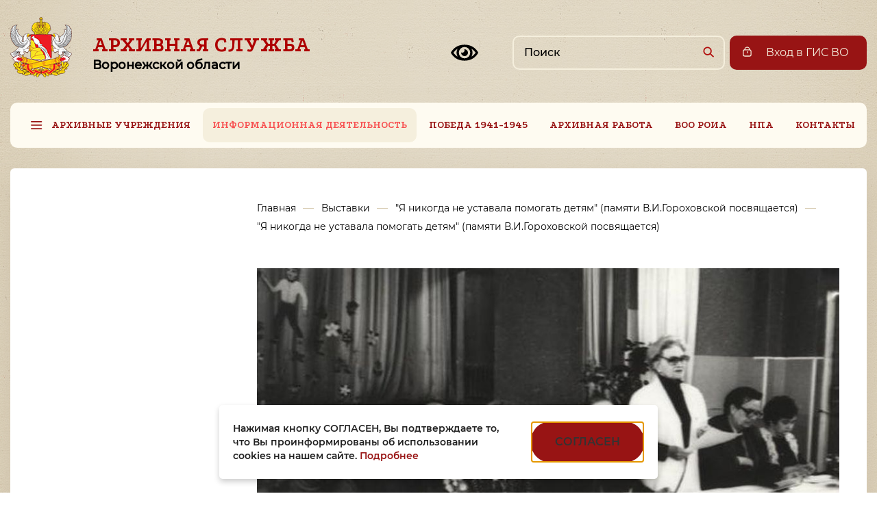

--- FILE ---
content_type: text/html; charset=utf-8
request_url: https://arsvo.ru/informacionnaya_deyatelnost/vystavki/ya-nikogda-ne-ustavala-pomogat-detyam-pamyati-v-i-gorohovskoj-posvyawaetsya/ya-nikogda-ne-ustavala-pomogat-detyam-pamyati-v-i-gorohovskoj-posvyawaetsya/prezidium-voronezhskogo-oblastnogo-otdeleniya-rossijskogo-detskogo-fonda-gorohovskaya-vi-vtoraya-sleva-2003-g-f-222-op-2-d-60/
body_size: 10772
content:
<!DOCTYPE html>
<html lang="ru">
<head>
<meta http-equiv="Content-Type" content="text/html; charset=UTF-8">
<title> | АРХИВНАЯ СЛУЖБА ВОРОНЕЖСКОЙ ОБЛАСТИ</title>
<meta name="description" content="">
<meta name="keywords" content="архив, архивная служба, Воронеж, Воронежская область, сказка, генеалогия, архивисты, документы, история">
<meta http-equiv="X-UA-Compatible" content="IE=edge">
<meta name="viewport" content="width=device-width, initial-scale=1.0">
<link href="/templates/default-new/img/favicon.png" rel="shortcut icon" type="image/x-icon">
<link href="/templates/default-new/css/bootstrap.css" rel="stylesheet">
<link href="/templates/default-new/css/multiple-select.css" rel="stylesheet">
<link href="/templates/default-new/css/animate.css" rel="stylesheet">
<link href="/templates/default-new/fotorama/fotorama.css" rel="stylesheet">
<link rel="stylesheet" href="/templates/default-new/fancybox/jquery.fancybox.css?v=2.1.5" type="text/css" media="screen">
<link href="/templates/default-new/css/style.css" rel="stylesheet">
<link href="/templates/default-new/bvi/css/bvi.min.css" rel="stylesheet">
<!--[if lt IE 9]>
          <script src="https://oss.maxcdn.com/html5shiv/3.7.2/html5shiv.min.js"></script>
          <script src="https://oss.maxcdn.com/respond/1.4.2/respond.min.js"></script>
          <link href="/templates/default/css/ie8.css" rel="stylesheet" />
          <![endif]-->
</head>
<body>
<div id="site-wrapper">
<header class="header-wrapper" role="banner"><div class="container-fluid block-wrap"><div class="row"><div class="col-lg-12 col-xs-12"><div class="h-wrap">
<div class="h-left">
<a href="/" id="site_logo"><img src="/templates/default-new/img/logo.png" alt="Архивная служба Воронежской области"></a><div class="h1"><a href="/">Архивная служба<br><span>Воронежской области</span></a></div>
</div>
<div class="h-right">
<a id="ais-header-block" href="/vhod-v-ais/">Вход в ГИС ВО</a><div class="ais-button"></div>
<button type="button" class="bvi-toggler" style="width:32px; height:32px;"><svg xmlns="http://www.w3.org/2000/svg" viewBox="0 0 24 24"><path d="M12 10a2 2 0 01-2.989 1.739A3 3 0 1011.74 9.01c.166.292.261.63.261.989z"></path><path fill-rule="evenodd" clip-rule="evenodd" d="M0 12s3 7 12 7 12-7 12-7-3-7-12-7-12 7-12 7zm3.99 2.038c.527.492 1.165.99 1.93 1.434A6.968 6.968 0 015 12c0-1.263.335-2.448.92-3.472a10.754 10.754 0 00-3.628 3.46L2.284 12l.008.012c.35.546.904 1.285 1.698 2.026zm16.02 0c-.527.492-1.165.99-1.93 1.434A6.968 6.968 0 0019 12a6.968 6.968 0 00-.92-3.472 10.755 10.755 0 013.629 3.46l.007.012-.008.012c-.35.546-.904 1.285-1.698 2.026zM17 12a5 5 0 10-10 0 5 5 0 0010 0z"></path></svg></button><form id="search" method="get" action="/search/search_do/" role="search">
<input name="search_string" id="search_input" type="text" placeholder="Поиск" autocomplete="off" aria-label="Поиск по сайту"><input type="submit" value="" aria-label="Найти">
</form>
<button class="header-menu-icon" type="button" aria-controls="mobileMenu" aria-expanded="false" aria-label="Открыть меню"><span class="header-menu-icon-item header-menu-icon-item-1"></span><span class="header-menu-icon-item header-menu-icon-item-2"></span><span class="header-menu-icon-item header-menu-icon-item-3"></span></button>
</div>
</div></div></div></div></header><nav xmlns:umi="http://www.umi-cms.ru/TR/umi" class="top-menu-wrapper" aria-label="Основное меню"><div class="container-fluid block-wrap"><div id="nav-bar">
<div id="mobile_menu">Меню сайта<span></span>
</div>
<ul id="menu_body">
<li id="menu-item-2" class="has_submenu">
<a href="/arhivnye_uchrezhdeniya/kuvo_gavo/istoriya/">Архивные учреждения</a><ul class="submenu">
<li class="has_submenu">
<a href="/arhivnye_uchrezhdeniya/kuvo_gavo/"><span>КУВО «ГАВО»</span></a><div class="links">
<span><a href="/arhivnye_uchrezhdeniya/kuvo_gavo/istoriya/">История </a></span><span><a href="/arhivnye_uchrezhdeniya/kuvo_gavo/kontaktnaya_informaciya/">Контактная информация КУВО "ГАВО"</a></span><span><a href="/arhivnye_uchrezhdeniya/kuvo_gavo/ustav_gavo/">Устав КУВО "ГАВО"</a></span><span><a href="/arhivnye_uchrezhdeniya/kuvo_gavo/spisok_sotrudnikov_kuvo_gavo/">Руководящий состав КУВО «ГАВО»</a></span><span class="has_submenu"><a href="/arhivnye_uchrezhdeniya/kuvo_gavo/struktura_gavo/">Структура КУВО "ГАВО"</a><i class="arrow"></i><div class="links submenu_2">
<span><a href="/arhivnye_uchrezhdeniya/kuvo_gavo/struktura_gavo/otdel_komplektovaniya_i_ekspertizy_cennosti_dokumentov/">Отдел комплектования и экспертизы ценности документов</a></span><span><a href="/arhivnye_uchrezhdeniya/kuvo_gavo/struktura_gavo/otdel_obespecheniya_sohrannosti/">Отдел обеспечения сохранности документов</a></span><span><a href="/arhivnye_uchrezhdeniya/kuvo_gavo/struktura_gavo/otdel_vedomstvennyh_arhivov/">Отдел ведомственных архивов </a></span><span><a href="/arhivnye_uchrezhdeniya/kuvo_gavo/struktura_gavo/otdel_informacii_publikacii_i_nauchnogo_ispolzovaniya_dokumentov/">Отдел информации, публикации  и научного использования  документов </a></span><span><a href="/arhivnye_uchrezhdeniya/kuvo_gavo/struktura_gavo/otdel_nauchnospravochnogo_apparata/">Отдел научно-справочного  аппарата</a></span><span><a href="/arhivnye_uchrezhdeniya/kuvo_gavo/struktura_gavo/otdel_informacionnyh_tehnologij/">Отдел информационных технологий</a></span><span><a href="/arhivnye_uchrezhdeniya/kuvo_gavo/struktura_gavo/otdel-materialnogo-teh-obespecheniya/">Отдел материально-технического снабжения</a></span><span><a href="/arhivnye_uchrezhdeniya/kuvo_gavo/struktura_gavo/kontraktnaya-sluzhba/">Контрактная служба</a></span>
</div></span><span class="has_submenu"><a href="/arhivnye_uchrezhdeniya/kuvo_gavo/sovewatelnye-organy/">Коллегиальные органы КУВО "ГАВО"</a><i class="arrow"></i><div class="links submenu_2">
<span><a href="/arhivnye_uchrezhdeniya/kuvo_gavo/sovewatelnye-organy/metodicheskaya-komissiya/">Методическая комиссия</a></span><span><a href="/arhivnye_uchrezhdeniya/kuvo_gavo/sovewatelnye-organy/ekspertnaya-komissiya/">Экспертная комиссия</a></span>
</div></span><span class="has_submenu"><a href="/arhivnye_uchrezhdeniya/kuvo_gavo/uslugi_gavo/">Услуги КУВО "ГАВО"</a><i class="arrow"></i><div class="links submenu_2">
<span><a href="/arhivnye_uchrezhdeniya/kuvo_gavo/uslugi_gavo/poryadok-predostavleniya-uslug/">Порядок предоставления услуг по исполнению тематических запросов</a></span><span><a href="/arhivnye_uchrezhdeniya/kuvo_gavo/uslugi_gavo/platnye-uslugi/">Прейскурант платных услуг, оказываемых казенным учреждением Воронежской области «Государственный архив Воронежской области»</a></span><span><a href="/arhivnye_uchrezhdeniya/kuvo_gavo/uslugi_gavo/genealogicheskie-zaprosy/">Генеалогические запросы</a></span><span><a href="/arhivnye_uchrezhdeniya/kuvo_gavo/uslugi_gavo/tematicheskie-zaprosy/">Тематические запросы</a></span><span><a href="/arhivnye_uchrezhdeniya/kuvo_gavo/uslugi_gavo/zaprosy-socialno-pravovogo-haraktera/">Запросы социально-правового характера</a></span><span><a href="/arhivnye_uchrezhdeniya/kuvo_gavo/uslugi_gavo/izgotovlenie-kopij-arhivnyh-dokumentov/">Изготовление копий архивных документов</a></span>
</div></span><span class="has_submenu"><a href="/arhivnye_uchrezhdeniya/kuvo_gavo/nauchnospravochnyj_apparat/">Научно-справочный аппарат КУВО "ГАВО"</a><i class="arrow"></i><div class="links submenu_2">
<span><a href="/arhivnye_uchrezhdeniya/kuvo_gavo/nauchnospravochnyj_apparat/putevoditel-po-fondam-kuvo-gavo/">Путеводитель по фондам КУВО "ГАВО"</a></span><span><a href="/arhivnye_uchrezhdeniya/kuvo_gavo/nauchnospravochnyj_apparat/spisok-fondov-gavo/">Список фондов КУВО "ГАВО", прошедших каталогизацию</a></span><span><a href="/arhivnye_uchrezhdeniya/kuvo_gavo/nauchnospravochnyj_apparat/katalogi-i-bd-gavo/">Каталоги и БД КУВО "ГАВО"</a></span>
</div></span><span><a href="/arhivnye_uchrezhdeniya/kuvo_gavo/chitatatelnyj_zal/">Читальный зал КУВО "ГАВО"</a></span><span><a href="/arhivnye_uchrezhdeniya/kuvo_gavo/dokumenty/">Деятельность КУВО "ГАВО"</a></span><span><a href="/arhivnye_uchrezhdeniya/kuvo_gavo/protivodejstvie-korrupcii/">Противодействие коррупции в КУВО "ГАВО"</a></span><span><a href="/arhivnye_uchrezhdeniya/kuvo_gavo/politika-v-oblasti-obrabotki-i-zawity-personalnyh-dannyh-kuvo-gosudarstvennyj-arhiv-voronezhskoj-oblasti/">Политика в области обработки  и защиты персональных данных в КУВО "ГАВО"</a></span>
</div>
</li>
<li class="has_submenu">
<a href="/arhivnye_uchrezhdeniya/kuvo_gaopi_vo/"><span>КУВО «ГАОПИ ВО»</span></a><div class="links">
<span><a href="/arhivnye_uchrezhdeniya/kuvo_gaopi_vo/istoriya/">История КУВО "ГАОПИ ВО"</a></span><span><a href="/arhivnye_uchrezhdeniya/kuvo_gaopi_vo/kontaktnaya_informaciya2/">Контактная информация КУВО "ГАОПИ ВО"</a></span><span><a href="/arhivnye_uchrezhdeniya/kuvo_gaopi_vo/ustav_gaopi_vo/">Устав КУВО "ГАОПИ ВО"</a></span><span><a href="/arhivnye_uchrezhdeniya/kuvo_gaopi_vo/spisok-sotrudnikov-kuvo-gaopi/">Руководящий состав КУВО «ГАОПИ ВО»</a></span><span class="has_submenu"><a href="/arhivnye_uchrezhdeniya/kuvo_gaopi_vo/struktura-gaopi-vo/">Структура КУВО "ГАОПИ ВО"</a><i class="arrow"></i><div class="links submenu_2">
<span><a href="/arhivnye_uchrezhdeniya/kuvo_gaopi_vo/struktura-gaopi-vo/otdel-komplektovaniya-organizacii-i-ucheta/">Отдел комплектования, организации, государственного хранения и учета документов</a></span><span><a href="/arhivnye_uchrezhdeniya/kuvo_gaopi_vo/struktura-gaopi-vo/otdel-informacii-publikacii-i-nauchnogo-ispolzovaniya-dokumentov/">Отдел информации, публикации и научного использования документов</a></span><span><a href="/arhivnye_uchrezhdeniya/kuvo_gaopi_vo/struktura-gaopi-vo/otdel-obespecheniya-ekspluatacii-i-obsluzhivaniya-zdaniya/">Отдел материально-технического снабжения</a></span>
</div></span><span class="has_submenu"><a href="/arhivnye_uchrezhdeniya/kuvo_gaopi_vo/uslugi_gaopi_vo/">Услуги КУВО "ГАОПИ ВО"</a><i class="arrow"></i><div class="links submenu_2">
<span><a href="/arhivnye_uchrezhdeniya/kuvo_gaopi_vo/uslugi_gaopi_vo/poryadok-okazaniya-uslug-po-ispolneniyu-zaprosov-polzovatelej-arhivnoj-informacii-v-kazennom-uchrezhdenii-voronezhskoj-oblasti-g/">Порядок оказания услуг по исполнению запросов пользователей архивной информации в казенном учреждении Воронежской области «Государственный архив общественно-политической истории Воронежской области»</a></span><span><a href="/arhivnye_uchrezhdeniya/kuvo_gaopi_vo/uslugi_gaopi_vo/tematicheskie-zaprosy/">Тематические запросы</a></span><span><a href="/arhivnye_uchrezhdeniya/kuvo_gaopi_vo/uslugi_gaopi_vo/zaprosy-socialno-pravovogo-haraktera/">Запросы социально-правового характера</a></span><span><a href="/arhivnye_uchrezhdeniya/kuvo_gaopi_vo/uslugi_gaopi_vo/rassekrechivanie/">Запросы о рассекречивании архивных документов, являющихся носителями сведений, составляющих государственную тайну</a></span><span><a href="/arhivnye_uchrezhdeniya/kuvo_gaopi_vo/uslugi_gaopi_vo/zakaz-na-vydachu-del/">Заказ на выдачу дел</a></span><span><a href="/arhivnye_uchrezhdeniya/kuvo_gaopi_vo/uslugi_gaopi_vo/zakaz-na-cifrovoe-kopirovanie/">Заказ на цифровое копирование</a></span><span><a href="/arhivnye_uchrezhdeniya/kuvo_gaopi_vo/uslugi_gaopi_vo/platnye-uslugi/">Платные услуги</a></span>
</div></span><span class="has_submenu"><a href="/arhivnye_uchrezhdeniya/kuvo_gaopi_vo/nauchnospravochnyj_apparat/">Научно-справочный аппарат КУВО "ГАОПИ ВО"</a><i class="arrow"></i><div class="links submenu_2"><span><a href="/arhivnye_uchrezhdeniya/kuvo_gaopi_vo/nauchnospravochnyj_apparat/spisok-fondov-gaopi-vo/">Список фондов «ГАОПИ ВО»</a></span></div></span><span><a href="/arhivnye_uchrezhdeniya/kuvo_gaopi_vo/chitatatelnyj_zal/">Читальный зал КУВО "ГАОПИ ВО"</a></span><span><a href="/arhivnye_uchrezhdeniya/kuvo_gaopi_vo/deyatelnost-arhiva/">Деятельность КУВО "ГАОПИ ВО"</a></span><span><a href="/arhivnye_uchrezhdeniya/kuvo_gaopi_vo/politika-v-oblasti-obrabotki-i-zawity-personalnyh-dannyh-v-kazennom-uchrezhdenii-voronezhskoj-oblasti-gosudarstvennyj-arhiv-obwe/">Политика в области обработки и защиты персональных данных в КУВО "ГАОПИ ВО"</a></span><span><a href="/arhivnye_uchrezhdeniya/kuvo_gaopi_vo/protivodejstvie-korrupcii/">Противодействие коррупции в КУВО "ГАОПИ ВО"</a></span>
</div>
</li>
<li class="has_submenu">
<a href="/arhivnye_uchrezhdeniya/kuvo_gavo2/"><span>КУВО «ГАВОДЛС»</span></a><div class="links">
<span><a href="/arhivnye_uchrezhdeniya/kuvo_gavo2/kontaktnaya_informaciya1/">Контактная информация КУВО "ГАВОДЛС"</a></span><span><a href="/arhivnye_uchrezhdeniya/kuvo_gavo2/ustav_gavodls_po_lichnomu_sostavu/">Устав КУВО "ГАВОДЛС"</a></span><span><a href="/arhivnye_uchrezhdeniya/kuvo_gavo2/spisok_sotrudnikov_kuvo_gavo1/">Руководящий состав КУВО «ГАВОДЛС»</a></span><span class="has_submenu"><a href="/arhivnye_uchrezhdeniya/kuvo_gavo2/struktura-gavodls/">Структура КУВО "ГАВОДЛС"</a><i class="arrow"></i><div class="links submenu_2">
<span><a href="/arhivnye_uchrezhdeniya/kuvo_gavo2/struktura-gavodls/otdel-ispolzovaniya-dokumentov-po-lichnomu-sostavu/">Отдел использования документов  по личному составу</a></span><span><a href="/arhivnye_uchrezhdeniya/kuvo_gavo2/struktura-gavodls/otdel-komplektovaniya-organizacii-gosudarstvennogo-hraneniya-i-ucheta-dokumentov/">Отдел комплектования, организации государственного хранения и учета документов</a></span><span><a href="/arhivnye_uchrezhdeniya/kuvo_gavo2/struktura-gavodls/otdel-material-no-tehnicheskogo-snabzheniya-kuvo-gosudarstvennyj-arhiv-voronezhskoj-oblasti-dokumentov-po-lichnomu-sostavu/">Отдел материально-технического снабжения</a></span>
</div></span><span class="has_submenu"><a href="/arhivnye_uchrezhdeniya/kuvo_gavo2/uslugi_gavodls/">Услуги КУВО "ГАВОДЛС"</a><i class="arrow"></i><div class="links submenu_2">
<span><a href="/arhivnye_uchrezhdeniya/kuvo_gavo2/uslugi_gavodls/poryadok-predostavleniya-uslug-kuvo-gavodls/">Порядок предоставления услуг КУВО "ГАВОДЛС"</a></span><span><a href="/arhivnye_uchrezhdeniya/kuvo_gavo2/uslugi_gavodls/platnye-uslugi/">Платные услуги</a></span><span><a href="/arhivnye_uchrezhdeniya/kuvo_gavo2/uslugi_gavodls/zaprosy-socialno-pravovogo-haraktera/">Запросы социально-правового характера</a></span>
</div></span><span class="has_submenu"><a href="/arhivnye_uchrezhdeniya/kuvo_gavo2/nauchno-spravochnyj-apparat/">Научно-справочный аппарат КУВО "ГАВОДЛС"</a><i class="arrow"></i><div class="links submenu_2"><span><a href="/arhivnye_uchrezhdeniya/kuvo_gavo2/nauchno-spravochnyj-apparat/spisok-fondov-gavodls/">Список фондов ГАВОДЛС</a></span></div></span><span><a href="/arhivnye_uchrezhdeniya/kuvo_gavo2/deyatelnost-arhiva/">Деятельность КУВО "ГАВОДЛС"</a></span><span><a href="/arhivnye_uchrezhdeniya/kuvo_gavo2/protivodejstvie-korrupcii/">Противодействие коррупции в КУВО "ГАВОДЛС"</a></span><span><a href="/arhivnye_uchrezhdeniya/kuvo_gavo2/politika-v-oblasti-obrabotki-i-zawity-personal-nyh-dannyh/">Политика в области обработки  и защиты персональных данных в КУВО "ГАВОДЛС"</a></span>
</div>
</li>
<li><a href="/arhivnye_uchrezhdeniya/municipalnye_arhivy/"><span>Муниципальные архивы</span></a></li>
<li class="has_submenu">
<a href="/arhivnye_uchrezhdeniya/vedomstvennye_arhivy/"><span>Ведомственные архивы</span></a><div class="links">
<span><a href="/arhivnye_uchrezhdeniya/vedomstvennye_arhivy/arhiv-pravitelstva-voronezhskoj-oblasti/">Архив правительства Воронежской области</a></span><span><a href="/arhivnye_uchrezhdeniya/vedomstvennye_arhivy/arhiv-departamenta-agrarnoj-politiki-voronezhskoj-oblasti/">Архив министерства сельского хозяйства Воронежской области</a></span><span><a href="/arhivnye_uchrezhdeniya/vedomstvennye_arhivy/arhiv-departamenta-obrazovaniya-nauki-i-molodezhnoj-politiki-voronezhskoj-oblasti/">Министерство образования Воронежской области</a></span><span><a href="/arhivnye_uchrezhdeniya/vedomstvennye_arhivy/arhiv-territorialnogo-obedineniya-organizacij-profsoyuzov-voronezhskoj-oblasti-voronezhskij-oblsovprof/">Архив Территориального объединения организаций профсоюзов Воронежской области «Воронежский облсовпроф»</a></span><span><a href="/arhivnye_uchrezhdeniya/vedomstvennye_arhivy/arhiv-po-centralnomu-federalnomu-okrugu/">Архив Отделения по Воронежской области Главного управления Центрального банка Российской Федерации по Центральному федеральному округу</a></span><span><a href="/arhivnye_uchrezhdeniya/vedomstvennye_arhivy/arhiv-y-v-oao-rossijskie-zheleznye-dorogi/">Архив Юго-Восточной железной дороги – филиала ОАО «Российские железные дороги»</a></span>
</div>
</li>
</ul>
</li>
<li id="menu-item-27" class="has_submenu active">
<a href="/informacionnaya_deyatelnost/novosti/">Информационная деятельность</a><ul class="submenu">
<li><a href="/informacionnaya_deyatelnost/novosti/"><span>Новости</span></a></li>
<li class="active" aria-current="page"><a><span>Выставки</span></a></li>
<li><a href="/informacionnaya_deyatelnost/publikacii/"><span>Публикации</span></a></li>
<li><a href="/informacionnaya_deyatelnost/blagodarnosti/"><span>Благодарности</span></a></li>
<li><a href="/informacionnaya_deyatelnost/voronezhskie-arhivy-v-smi/"><span>Воронежские архивы в СМИ</span></a></li>
<li><a href="/informacionnaya_deyatelnost/istoriya_admtert_deleniya_voronezhskoj_oblasti/"><span>История административно-территориального деления Воронежской области</span></a></li>
<li><a href="/informacionnaya_deyatelnost/k-100-letiyu-gosudarstvennoj-arhivnoj-sluzhby-rossii/"><span>К 100-летию государственной архивной службы России</span></a></li>
</ul>
</li>
<li id="menu-item-3368" class="has_submenu">
<a href="/75-let/">Победа 1941-1945</a><ul class="submenu"><li><a href="/75-let/fotodokumentalnaya-vystavka-borisoglebcy-geroi-sovetskogo-soyuza/"><span>Выставка «Борисоглебцы – Герои Советского Союза»</span></a></li></ul>
</li>
<li id="menu-item-838"><a href="/arhivnaya-rabota/">Архивная работа</a></li>
<li id="menu-item-35" class="has_submenu">
<a href="/voo-roia/">ВОО РОИА</a><ul class="submenu">
<li><a href="/voo-roia/o-voronezhskom-otdelenii-roia/"><span>О Воронежском отделении РОИА</span></a></li>
<li><a href="/voo-roia/novosti-voo-roia/"><span>Новости ВОО РОИА</span></a></li>
<li><a href="/voo-roia/dokumenty/"><span>Документы РОИА</span></a></li>
<li><a href="/voo-roia/pravlenie-voo-roia/"><span>Правление ВОО РОИА</span></a></li>
<li><a href="/voo-roia/arhivnoe-tvorchestvo/"><span>Архивное творчество</span></a></li>
<li><a href="/voo-roia/kontaktnaya-informaciya/"><span>Контактная информация</span></a></li>
<li><a href="/voo-roia/chtoby-pomnili/"><span>Чтобы помнили...</span></a></li>
</ul>
</li>
<li id="menu-item-33"><a href="/dokumenty/">НПА</a></li>
<li id="menu-item-36"><a href="/contacts/">Контакты</a></li>
</ul>
</div></div></nav><nav xmlns:umi="http://www.umi-cms.ru/TR/umi" class="mobile-menu-block" aria-label="Мобильное меню" id="mobileMenu"><div class="mobile-menu-content"><ul class="mobile-menu">
<li class="mobile-menu-item with-submenu"><div class="container-fluid block-wrap">
<a class="mobile-menu-item-a" href="/arhivnye_uchrezhdeniya/kuvo_gavo/istoriya/">Архивные учреждения</a><ul class="mobile-submenu">
<li class="mobile-submenu-item with-submenu">
<a class="mobile-submenu-item-a" href="/arhivnye_uchrezhdeniya/kuvo_gavo/">КУВО «ГАВО»</a><ul class="mobile-submenu">
<li class="mobile-submenu-item"><a class="mobile-submenu-item-a" href="/arhivnye_uchrezhdeniya/kuvo_gavo/istoriya/">История </a></li>
<li class="mobile-submenu-item"><a class="mobile-submenu-item-a" href="/arhivnye_uchrezhdeniya/kuvo_gavo/kontaktnaya_informaciya/">Контактная информация КУВО "ГАВО"</a></li>
<li class="mobile-submenu-item"><a class="mobile-submenu-item-a" href="/arhivnye_uchrezhdeniya/kuvo_gavo/ustav_gavo/">Устав КУВО "ГАВО"</a></li>
<li class="mobile-submenu-item"><a class="mobile-submenu-item-a" href="/arhivnye_uchrezhdeniya/kuvo_gavo/spisok_sotrudnikov_kuvo_gavo/">Руководящий состав КУВО «ГАВО»</a></li>
<li class="mobile-submenu-item with-submenu">
<a class="mobile-submenu-item-a" href="/arhivnye_uchrezhdeniya/kuvo_gavo/struktura_gavo/">Структура КУВО "ГАВО"</a><ul class="mobile-submenu">
<li class="mobile-submenu-item"><a class="mobile-submenu-item-a" href="/arhivnye_uchrezhdeniya/kuvo_gavo/struktura_gavo/otdel_komplektovaniya_i_ekspertizy_cennosti_dokumentov/">Отдел комплектования и экспертизы ценности документов</a></li>
<li class="mobile-submenu-item"><a class="mobile-submenu-item-a" href="/arhivnye_uchrezhdeniya/kuvo_gavo/struktura_gavo/otdel_obespecheniya_sohrannosti/">Отдел обеспечения сохранности документов</a></li>
<li class="mobile-submenu-item"><a class="mobile-submenu-item-a" href="/arhivnye_uchrezhdeniya/kuvo_gavo/struktura_gavo/otdel_vedomstvennyh_arhivov/">Отдел ведомственных архивов </a></li>
<li class="mobile-submenu-item"><a class="mobile-submenu-item-a" href="/arhivnye_uchrezhdeniya/kuvo_gavo/struktura_gavo/otdel_informacii_publikacii_i_nauchnogo_ispolzovaniya_dokumentov/">Отдел информации, публикации  и научного использования  документов </a></li>
<li class="mobile-submenu-item"><a class="mobile-submenu-item-a" href="/arhivnye_uchrezhdeniya/kuvo_gavo/struktura_gavo/otdel_nauchnospravochnogo_apparata/">Отдел научно-справочного  аппарата</a></li>
<li class="mobile-submenu-item"><a class="mobile-submenu-item-a" href="/arhivnye_uchrezhdeniya/kuvo_gavo/struktura_gavo/otdel_informacionnyh_tehnologij/">Отдел информационных технологий</a></li>
<li class="mobile-submenu-item"><a class="mobile-submenu-item-a" href="/arhivnye_uchrezhdeniya/kuvo_gavo/struktura_gavo/otdel-materialnogo-teh-obespecheniya/">Отдел материально-технического снабжения</a></li>
<li class="mobile-submenu-item"><a class="mobile-submenu-item-a" href="/arhivnye_uchrezhdeniya/kuvo_gavo/struktura_gavo/kontraktnaya-sluzhba/">Контрактная служба</a></li>
</ul>
<svg viewBox="0 0 13 8" class="mobile-submenu-item-icon"><path d="M12 1L6.5 6L1 1"></path></svg>
</li>
<li class="mobile-submenu-item with-submenu">
<a class="mobile-submenu-item-a" href="/arhivnye_uchrezhdeniya/kuvo_gavo/sovewatelnye-organy/">Коллегиальные органы КУВО "ГАВО"</a><ul class="mobile-submenu">
<li class="mobile-submenu-item"><a class="mobile-submenu-item-a" href="/arhivnye_uchrezhdeniya/kuvo_gavo/sovewatelnye-organy/metodicheskaya-komissiya/">Методическая комиссия</a></li>
<li class="mobile-submenu-item"><a class="mobile-submenu-item-a" href="/arhivnye_uchrezhdeniya/kuvo_gavo/sovewatelnye-organy/ekspertnaya-komissiya/">Экспертная комиссия</a></li>
</ul>
<svg viewBox="0 0 13 8" class="mobile-submenu-item-icon"><path d="M12 1L6.5 6L1 1"></path></svg>
</li>
<li class="mobile-submenu-item with-submenu">
<a class="mobile-submenu-item-a" href="/arhivnye_uchrezhdeniya/kuvo_gavo/uslugi_gavo/">Услуги КУВО "ГАВО"</a><ul class="mobile-submenu">
<li class="mobile-submenu-item"><a class="mobile-submenu-item-a" href="/arhivnye_uchrezhdeniya/kuvo_gavo/uslugi_gavo/poryadok-predostavleniya-uslug/">Порядок предоставления услуг по исполнению тематических запросов</a></li>
<li class="mobile-submenu-item"><a class="mobile-submenu-item-a" href="/arhivnye_uchrezhdeniya/kuvo_gavo/uslugi_gavo/platnye-uslugi/">Прейскурант платных услуг, оказываемых казенным учреждением Воронежской области «Государственный архив Воронежской области»</a></li>
<li class="mobile-submenu-item"><a class="mobile-submenu-item-a" href="/arhivnye_uchrezhdeniya/kuvo_gavo/uslugi_gavo/genealogicheskie-zaprosy/">Генеалогические запросы</a></li>
<li class="mobile-submenu-item"><a class="mobile-submenu-item-a" href="/arhivnye_uchrezhdeniya/kuvo_gavo/uslugi_gavo/tematicheskie-zaprosy/">Тематические запросы</a></li>
<li class="mobile-submenu-item"><a class="mobile-submenu-item-a" href="/arhivnye_uchrezhdeniya/kuvo_gavo/uslugi_gavo/zaprosy-socialno-pravovogo-haraktera/">Запросы социально-правового характера</a></li>
<li class="mobile-submenu-item"><a class="mobile-submenu-item-a" href="/arhivnye_uchrezhdeniya/kuvo_gavo/uslugi_gavo/izgotovlenie-kopij-arhivnyh-dokumentov/">Изготовление копий архивных документов</a></li>
</ul>
<svg viewBox="0 0 13 8" class="mobile-submenu-item-icon"><path d="M12 1L6.5 6L1 1"></path></svg>
</li>
<li class="mobile-submenu-item with-submenu">
<a class="mobile-submenu-item-a" href="/arhivnye_uchrezhdeniya/kuvo_gavo/nauchnospravochnyj_apparat/">Научно-справочный аппарат КУВО "ГАВО"</a><ul class="mobile-submenu">
<li class="mobile-submenu-item"><a class="mobile-submenu-item-a" href="/arhivnye_uchrezhdeniya/kuvo_gavo/nauchnospravochnyj_apparat/putevoditel-po-fondam-kuvo-gavo/">Путеводитель по фондам КУВО "ГАВО"</a></li>
<li class="mobile-submenu-item"><a class="mobile-submenu-item-a" href="/arhivnye_uchrezhdeniya/kuvo_gavo/nauchnospravochnyj_apparat/spisok-fondov-gavo/">Список фондов КУВО "ГАВО", прошедших каталогизацию</a></li>
<li class="mobile-submenu-item"><a class="mobile-submenu-item-a" href="/arhivnye_uchrezhdeniya/kuvo_gavo/nauchnospravochnyj_apparat/katalogi-i-bd-gavo/">Каталоги и БД КУВО "ГАВО"</a></li>
</ul>
<svg viewBox="0 0 13 8" class="mobile-submenu-item-icon"><path d="M12 1L6.5 6L1 1"></path></svg>
</li>
<li class="mobile-submenu-item"><a class="mobile-submenu-item-a" href="/arhivnye_uchrezhdeniya/kuvo_gavo/chitatatelnyj_zal/">Читальный зал КУВО "ГАВО"</a></li>
<li class="mobile-submenu-item"><a class="mobile-submenu-item-a" href="/arhivnye_uchrezhdeniya/kuvo_gavo/dokumenty/">Деятельность КУВО "ГАВО"</a></li>
<li class="mobile-submenu-item"><a class="mobile-submenu-item-a" href="/arhivnye_uchrezhdeniya/kuvo_gavo/protivodejstvie-korrupcii/">Противодействие коррупции в КУВО "ГАВО"</a></li>
<li class="mobile-submenu-item"><a class="mobile-submenu-item-a" href="/arhivnye_uchrezhdeniya/kuvo_gavo/politika-v-oblasti-obrabotki-i-zawity-personalnyh-dannyh-kuvo-gosudarstvennyj-arhiv-voronezhskoj-oblasti/">Политика в области обработки  и защиты персональных данных в КУВО "ГАВО"</a></li>
</ul>
<svg viewBox="0 0 13 8" class="mobile-submenu-item-icon"><path d="M12 1L6.5 6L1 1"></path></svg>
</li>
<li class="mobile-submenu-item with-submenu">
<a class="mobile-submenu-item-a" href="/arhivnye_uchrezhdeniya/kuvo_gaopi_vo/">КУВО «ГАОПИ ВО»</a><ul class="mobile-submenu">
<li class="mobile-submenu-item"><a class="mobile-submenu-item-a" href="/arhivnye_uchrezhdeniya/kuvo_gaopi_vo/istoriya/">История КУВО "ГАОПИ ВО"</a></li>
<li class="mobile-submenu-item"><a class="mobile-submenu-item-a" href="/arhivnye_uchrezhdeniya/kuvo_gaopi_vo/kontaktnaya_informaciya2/">Контактная информация КУВО "ГАОПИ ВО"</a></li>
<li class="mobile-submenu-item"><a class="mobile-submenu-item-a" href="/arhivnye_uchrezhdeniya/kuvo_gaopi_vo/ustav_gaopi_vo/">Устав КУВО "ГАОПИ ВО"</a></li>
<li class="mobile-submenu-item"><a class="mobile-submenu-item-a" href="/arhivnye_uchrezhdeniya/kuvo_gaopi_vo/spisok-sotrudnikov-kuvo-gaopi/">Руководящий состав КУВО «ГАОПИ ВО»</a></li>
<li class="mobile-submenu-item with-submenu">
<a class="mobile-submenu-item-a" href="/arhivnye_uchrezhdeniya/kuvo_gaopi_vo/struktura-gaopi-vo/">Структура КУВО "ГАОПИ ВО"</a><ul class="mobile-submenu">
<li class="mobile-submenu-item"><a class="mobile-submenu-item-a" href="/arhivnye_uchrezhdeniya/kuvo_gaopi_vo/struktura-gaopi-vo/otdel-komplektovaniya-organizacii-i-ucheta/">Отдел комплектования, организации, государственного хранения и учета документов</a></li>
<li class="mobile-submenu-item"><a class="mobile-submenu-item-a" href="/arhivnye_uchrezhdeniya/kuvo_gaopi_vo/struktura-gaopi-vo/otdel-informacii-publikacii-i-nauchnogo-ispolzovaniya-dokumentov/">Отдел информации, публикации и научного использования документов</a></li>
<li class="mobile-submenu-item"><a class="mobile-submenu-item-a" href="/arhivnye_uchrezhdeniya/kuvo_gaopi_vo/struktura-gaopi-vo/otdel-obespecheniya-ekspluatacii-i-obsluzhivaniya-zdaniya/">Отдел материально-технического снабжения</a></li>
</ul>
<svg viewBox="0 0 13 8" class="mobile-submenu-item-icon"><path d="M12 1L6.5 6L1 1"></path></svg>
</li>
<li class="mobile-submenu-item with-submenu">
<a class="mobile-submenu-item-a" href="/arhivnye_uchrezhdeniya/kuvo_gaopi_vo/uslugi_gaopi_vo/">Услуги КУВО "ГАОПИ ВО"</a><ul class="mobile-submenu">
<li class="mobile-submenu-item"><a class="mobile-submenu-item-a" href="/arhivnye_uchrezhdeniya/kuvo_gaopi_vo/uslugi_gaopi_vo/poryadok-okazaniya-uslug-po-ispolneniyu-zaprosov-polzovatelej-arhivnoj-informacii-v-kazennom-uchrezhdenii-voronezhskoj-oblasti-g/">Порядок оказания услуг по исполнению запросов пользователей архивной информации в казенном учреждении Воронежской области «Государственный архив общественно-политической истории Воронежской области»</a></li>
<li class="mobile-submenu-item"><a class="mobile-submenu-item-a" href="/arhivnye_uchrezhdeniya/kuvo_gaopi_vo/uslugi_gaopi_vo/tematicheskie-zaprosy/">Тематические запросы</a></li>
<li class="mobile-submenu-item"><a class="mobile-submenu-item-a" href="/arhivnye_uchrezhdeniya/kuvo_gaopi_vo/uslugi_gaopi_vo/zaprosy-socialno-pravovogo-haraktera/">Запросы социально-правового характера</a></li>
<li class="mobile-submenu-item"><a class="mobile-submenu-item-a" href="/arhivnye_uchrezhdeniya/kuvo_gaopi_vo/uslugi_gaopi_vo/rassekrechivanie/">Запросы о рассекречивании архивных документов, являющихся носителями сведений, составляющих государственную тайну</a></li>
<li class="mobile-submenu-item"><a class="mobile-submenu-item-a" href="/arhivnye_uchrezhdeniya/kuvo_gaopi_vo/uslugi_gaopi_vo/zakaz-na-vydachu-del/">Заказ на выдачу дел</a></li>
<li class="mobile-submenu-item"><a class="mobile-submenu-item-a" href="/arhivnye_uchrezhdeniya/kuvo_gaopi_vo/uslugi_gaopi_vo/zakaz-na-cifrovoe-kopirovanie/">Заказ на цифровое копирование</a></li>
<li class="mobile-submenu-item"><a class="mobile-submenu-item-a" href="/arhivnye_uchrezhdeniya/kuvo_gaopi_vo/uslugi_gaopi_vo/platnye-uslugi/">Платные услуги</a></li>
</ul>
<svg viewBox="0 0 13 8" class="mobile-submenu-item-icon"><path d="M12 1L6.5 6L1 1"></path></svg>
</li>
<li class="mobile-submenu-item with-submenu">
<a class="mobile-submenu-item-a" href="/arhivnye_uchrezhdeniya/kuvo_gaopi_vo/nauchnospravochnyj_apparat/">Научно-справочный аппарат КУВО "ГАОПИ ВО"</a><ul class="mobile-submenu"><li class="mobile-submenu-item"><a class="mobile-submenu-item-a" href="/arhivnye_uchrezhdeniya/kuvo_gaopi_vo/nauchnospravochnyj_apparat/spisok-fondov-gaopi-vo/">Список фондов «ГАОПИ ВО»</a></li></ul>
<svg viewBox="0 0 13 8" class="mobile-submenu-item-icon"><path d="M12 1L6.5 6L1 1"></path></svg>
</li>
<li class="mobile-submenu-item"><a class="mobile-submenu-item-a" href="/arhivnye_uchrezhdeniya/kuvo_gaopi_vo/chitatatelnyj_zal/">Читальный зал КУВО "ГАОПИ ВО"</a></li>
<li class="mobile-submenu-item"><a class="mobile-submenu-item-a" href="/arhivnye_uchrezhdeniya/kuvo_gaopi_vo/deyatelnost-arhiva/">Деятельность КУВО "ГАОПИ ВО"</a></li>
<li class="mobile-submenu-item"><a class="mobile-submenu-item-a" href="/arhivnye_uchrezhdeniya/kuvo_gaopi_vo/politika-v-oblasti-obrabotki-i-zawity-personalnyh-dannyh-v-kazennom-uchrezhdenii-voronezhskoj-oblasti-gosudarstvennyj-arhiv-obwe/">Политика в области обработки и защиты персональных данных в КУВО "ГАОПИ ВО"</a></li>
<li class="mobile-submenu-item"><a class="mobile-submenu-item-a" href="/arhivnye_uchrezhdeniya/kuvo_gaopi_vo/protivodejstvie-korrupcii/">Противодействие коррупции в КУВО "ГАОПИ ВО"</a></li>
</ul>
<svg viewBox="0 0 13 8" class="mobile-submenu-item-icon"><path d="M12 1L6.5 6L1 1"></path></svg>
</li>
<li class="mobile-submenu-item with-submenu">
<a class="mobile-submenu-item-a" href="/arhivnye_uchrezhdeniya/kuvo_gavo2/">КУВО «ГАВОДЛС»</a><ul class="mobile-submenu">
<li class="mobile-submenu-item"><a class="mobile-submenu-item-a" href="/arhivnye_uchrezhdeniya/kuvo_gavo2/kontaktnaya_informaciya1/">Контактная информация КУВО "ГАВОДЛС"</a></li>
<li class="mobile-submenu-item"><a class="mobile-submenu-item-a" href="/arhivnye_uchrezhdeniya/kuvo_gavo2/ustav_gavodls_po_lichnomu_sostavu/">Устав КУВО "ГАВОДЛС"</a></li>
<li class="mobile-submenu-item"><a class="mobile-submenu-item-a" href="/arhivnye_uchrezhdeniya/kuvo_gavo2/spisok_sotrudnikov_kuvo_gavo1/">Руководящий состав КУВО «ГАВОДЛС»</a></li>
<li class="mobile-submenu-item with-submenu">
<a class="mobile-submenu-item-a" href="/arhivnye_uchrezhdeniya/kuvo_gavo2/struktura-gavodls/">Структура КУВО "ГАВОДЛС"</a><ul class="mobile-submenu">
<li class="mobile-submenu-item"><a class="mobile-submenu-item-a" href="/arhivnye_uchrezhdeniya/kuvo_gavo2/struktura-gavodls/otdel-ispolzovaniya-dokumentov-po-lichnomu-sostavu/">Отдел использования документов  по личному составу</a></li>
<li class="mobile-submenu-item"><a class="mobile-submenu-item-a" href="/arhivnye_uchrezhdeniya/kuvo_gavo2/struktura-gavodls/otdel-komplektovaniya-organizacii-gosudarstvennogo-hraneniya-i-ucheta-dokumentov/">Отдел комплектования, организации государственного хранения и учета документов</a></li>
<li class="mobile-submenu-item"><a class="mobile-submenu-item-a" href="/arhivnye_uchrezhdeniya/kuvo_gavo2/struktura-gavodls/otdel-material-no-tehnicheskogo-snabzheniya-kuvo-gosudarstvennyj-arhiv-voronezhskoj-oblasti-dokumentov-po-lichnomu-sostavu/">Отдел материально-технического снабжения</a></li>
</ul>
<svg viewBox="0 0 13 8" class="mobile-submenu-item-icon"><path d="M12 1L6.5 6L1 1"></path></svg>
</li>
<li class="mobile-submenu-item with-submenu">
<a class="mobile-submenu-item-a" href="/arhivnye_uchrezhdeniya/kuvo_gavo2/uslugi_gavodls/">Услуги КУВО "ГАВОДЛС"</a><ul class="mobile-submenu">
<li class="mobile-submenu-item"><a class="mobile-submenu-item-a" href="/arhivnye_uchrezhdeniya/kuvo_gavo2/uslugi_gavodls/poryadok-predostavleniya-uslug-kuvo-gavodls/">Порядок предоставления услуг КУВО "ГАВОДЛС"</a></li>
<li class="mobile-submenu-item"><a class="mobile-submenu-item-a" href="/arhivnye_uchrezhdeniya/kuvo_gavo2/uslugi_gavodls/platnye-uslugi/">Платные услуги</a></li>
<li class="mobile-submenu-item"><a class="mobile-submenu-item-a" href="/arhivnye_uchrezhdeniya/kuvo_gavo2/uslugi_gavodls/zaprosy-socialno-pravovogo-haraktera/">Запросы социально-правового характера</a></li>
</ul>
<svg viewBox="0 0 13 8" class="mobile-submenu-item-icon"><path d="M12 1L6.5 6L1 1"></path></svg>
</li>
<li class="mobile-submenu-item with-submenu">
<a class="mobile-submenu-item-a" href="/arhivnye_uchrezhdeniya/kuvo_gavo2/nauchno-spravochnyj-apparat/">Научно-справочный аппарат КУВО "ГАВОДЛС"</a><ul class="mobile-submenu"><li class="mobile-submenu-item"><a class="mobile-submenu-item-a" href="/arhivnye_uchrezhdeniya/kuvo_gavo2/nauchno-spravochnyj-apparat/spisok-fondov-gavodls/">Список фондов ГАВОДЛС</a></li></ul>
<svg viewBox="0 0 13 8" class="mobile-submenu-item-icon"><path d="M12 1L6.5 6L1 1"></path></svg>
</li>
<li class="mobile-submenu-item"><a class="mobile-submenu-item-a" href="/arhivnye_uchrezhdeniya/kuvo_gavo2/deyatelnost-arhiva/">Деятельность КУВО "ГАВОДЛС"</a></li>
<li class="mobile-submenu-item"><a class="mobile-submenu-item-a" href="/arhivnye_uchrezhdeniya/kuvo_gavo2/protivodejstvie-korrupcii/">Противодействие коррупции в КУВО "ГАВОДЛС"</a></li>
<li class="mobile-submenu-item"><a class="mobile-submenu-item-a" href="/arhivnye_uchrezhdeniya/kuvo_gavo2/politika-v-oblasti-obrabotki-i-zawity-personal-nyh-dannyh/">Политика в области обработки  и защиты персональных данных в КУВО "ГАВОДЛС"</a></li>
</ul>
<svg viewBox="0 0 13 8" class="mobile-submenu-item-icon"><path d="M12 1L6.5 6L1 1"></path></svg>
</li>
<li class="mobile-submenu-item"><a class="mobile-submenu-item-a" href="/arhivnye_uchrezhdeniya/municipalnye_arhivy/">Муниципальные архивы</a></li>
<li class="mobile-submenu-item with-submenu">
<a class="mobile-submenu-item-a" href="/arhivnye_uchrezhdeniya/vedomstvennye_arhivy/">Ведомственные архивы</a><ul class="mobile-submenu">
<li class="mobile-submenu-item"><a class="mobile-submenu-item-a" href="/arhivnye_uchrezhdeniya/vedomstvennye_arhivy/arhiv-pravitelstva-voronezhskoj-oblasti/">Архив правительства Воронежской области</a></li>
<li class="mobile-submenu-item"><a class="mobile-submenu-item-a" href="/arhivnye_uchrezhdeniya/vedomstvennye_arhivy/arhiv-departamenta-agrarnoj-politiki-voronezhskoj-oblasti/">Архив министерства сельского хозяйства Воронежской области</a></li>
<li class="mobile-submenu-item"><a class="mobile-submenu-item-a" href="/arhivnye_uchrezhdeniya/vedomstvennye_arhivy/arhiv-departamenta-obrazovaniya-nauki-i-molodezhnoj-politiki-voronezhskoj-oblasti/">Министерство образования Воронежской области</a></li>
<li class="mobile-submenu-item"><a class="mobile-submenu-item-a" href="/arhivnye_uchrezhdeniya/vedomstvennye_arhivy/arhiv-territorialnogo-obedineniya-organizacij-profsoyuzov-voronezhskoj-oblasti-voronezhskij-oblsovprof/">Архив Территориального объединения организаций профсоюзов Воронежской области «Воронежский облсовпроф»</a></li>
<li class="mobile-submenu-item"><a class="mobile-submenu-item-a" href="/arhivnye_uchrezhdeniya/vedomstvennye_arhivy/arhiv-po-centralnomu-federalnomu-okrugu/">Архив Отделения по Воронежской области Главного управления Центрального банка Российской Федерации по Центральному федеральному округу</a></li>
<li class="mobile-submenu-item"><a class="mobile-submenu-item-a" href="/arhivnye_uchrezhdeniya/vedomstvennye_arhivy/arhiv-y-v-oao-rossijskie-zheleznye-dorogi/">Архив Юго-Восточной железной дороги – филиала ОАО «Российские железные дороги»</a></li>
</ul>
<svg viewBox="0 0 13 8" class="mobile-submenu-item-icon"><path d="M12 1L6.5 6L1 1"></path></svg>
</li>
</ul>
<svg viewBox="0 0 17 10" class="mobile-menu-item-icon"><path d="M16 1L8.5 8L1 1"></path></svg>
</div></li>
<li class="mobile-menu-item active with-submenu open"><div class="container-fluid block-wrap">
<a class="mobile-menu-item-a" href="/informacionnaya_deyatelnost/novosti/">Информационная деятельность</a><ul class="mobile-submenu" style="display: block;">
<li class="mobile-submenu-item"><a class="mobile-submenu-item-a" href="/informacionnaya_deyatelnost/novosti/">Новости</a></li>
<li class="mobile-submenu-item active"><a class="mobile-submenu-item-a" href="/informacionnaya_deyatelnost/vystavki/">Выставки</a></li>
<li class="mobile-submenu-item"><a class="mobile-submenu-item-a" href="/informacionnaya_deyatelnost/publikacii/">Публикации</a></li>
<li class="mobile-submenu-item with-submenu">
<a class="mobile-submenu-item-a" href="/informacionnaya_deyatelnost/blagodarnosti/">Благодарности</a><ul class="mobile-submenu">
<li class="mobile-submenu-item"><a class="mobile-submenu-item-a" href="/informacionnaya_deyatelnost/blagodarnosti/gubernator-voronezhskoj-oblasti-obyavlyaet-blagodarnost-kollektivu-kazennogo-uchrezhdeniya-voronezhskoj-oblati-gosudarstvennyj-a/">Губернатор Воронежской области объявляет благодарность коллективу казенного учреждения Воронежской области "Государственный архив Воронежской области". 2025 г.  </a></li>
<li class="mobile-submenu-item"><a class="mobile-submenu-item-a" href="/informacionnaya_deyatelnost/blagodarnosti/pochetnaya-gramota-administraciya-voronezhskoj-oblasti-nagrazhdaet-kollektiv-gosudarstvennogo-arhiva-voronezhskoj-oblasti/">Почетная грамота. Администрация Воронежской области награждает коллектив государственного архива Воронежской области. 2001 г.</a></li>
<li class="mobile-submenu-item"><a class="mobile-submenu-item-a" href="/informacionnaya_deyatelnost/blagodarnosti/gosudarstvennaya-arhivnaya-sluzhba-rossii-nagrazhdaet-pochtnoj-gramotoj-trudovoj-kollektiv-gosudarstvennogo-arhiva-voronezhskoj/">Государственная архивная служба России награждает почётной грамотой трудовой коллектив Государственного архива Воронежской области. 1998 г.</a></li>
<li class="mobile-submenu-item"><a class="mobile-submenu-item-a" href="/informacionnaya_deyatelnost/blagodarnosti/glavnoe-arhivnoe-upravlenie-pri-sovete-ministrov-rsfsr-i-ck-profsoyuza-rabotnikov-gosudarstvennyh-uchrezhdenij-nagrazhdayut-poch/">Главное архивное управление при Совете Министров РСФСР и ЦК профсоюза работников государственных учреждений награждают почётной грамотой Государственный архив Воронежской области</a></li>
<li class="mobile-submenu-item"><a class="mobile-submenu-item-a" href="/informacionnaya_deyatelnost/blagodarnosti/_/">Главное архивное управление при Совете Министров СССР и ЦК профсоюза работников государственных учреждений награждают почётной грамотой коллектив Государственного архива Воронежской области. 1982 г.</a></li>
<li class="mobile-submenu-item"><a class="mobile-submenu-item-a" href="/informacionnaya_deyatelnost/blagodarnosti/glavnoe-arhivnoe-upravlenie-pri-sovete-ministrov-sssr-i-ck-profsoyuza-rabotnikov-gosudarstvennyh-uchrezhdenij-nagrazhdayut-poche/">Главное архивное управление при Совете Министров СССР и ЦК профсоюза работников государственных учреждений награждают почетной грамотой коллектив архивных учреждений Воронежской области. 1982 г.</a></li>
<li class="mobile-submenu-item"><a class="mobile-submenu-item-a" href="/informacionnaya_deyatelnost/blagodarnosti/ppppp/">Главное архивное управление при Совете Министров РСФСР и ЦК профсоюза работников государственных учреждений награждают почётной грамотой коллектив архивных учреждений Воронежской области 1981 г.</a></li>
</ul>
<svg viewBox="0 0 13 8" class="mobile-submenu-item-icon"><path d="M12 1L6.5 6L1 1"></path></svg>
</li>
<li class="mobile-submenu-item"><a class="mobile-submenu-item-a" href="/informacionnaya_deyatelnost/voronezhskie-arhivy-v-smi/">Воронежские архивы в СМИ</a></li>
<li class="mobile-submenu-item with-submenu">
<a class="mobile-submenu-item-a" href="/informacionnaya_deyatelnost/istoriya_admtert_deleniya_voronezhskoj_oblasti/">История административно-территориального деления Воронежской области</a><ul class="mobile-submenu">
<li class="mobile-submenu-item"><a class="mobile-submenu-item-a" href="/informacionnaya_deyatelnost/istoriya_admtert_deleniya_voronezhskoj_oblasti/dogubernskij_perod/">Догубернский период</a></li>
<li class="mobile-submenu-item"><a class="mobile-submenu-item-a" href="/informacionnaya_deyatelnost/istoriya_admtert_deleniya_voronezhskoj_oblasti/voronezhskaya_guberniya/">Воронежская губерния</a></li>
<li class="mobile-submenu-item"><a class="mobile-submenu-item-a" href="/informacionnaya_deyatelnost/istoriya_admtert_deleniya_voronezhskoj_oblasti/ot_centralno_chernozemnoj_oblasti_k_voronezhskoj/">От Центрально-Черноземной области к Воронежской</a></li>
<li class="mobile-submenu-item"><a class="mobile-submenu-item-a" href="/informacionnaya_deyatelnost/istoriya_admtert_deleniya_voronezhskoj_oblasti/sovremennaya_administrativnoterritorialnoe_delenie_voronezhskoj_oblasti/">Современное административно-территориальное деление Воронежской области</a></li>
</ul>
<svg viewBox="0 0 13 8" class="mobile-submenu-item-icon"><path d="M12 1L6.5 6L1 1"></path></svg>
</li>
<li class="mobile-submenu-item"><a class="mobile-submenu-item-a" href="/informacionnaya_deyatelnost/k-100-letiyu-gosudarstvennoj-arhivnoj-sluzhby-rossii/">К 100-летию государственной архивной службы России</a></li>
</ul>
<svg viewBox="0 0 17 10" class="mobile-menu-item-icon"><path d="M16 1L8.5 8L1 1"></path></svg>
</div></li>
<li class="mobile-menu-item with-submenu"><div class="container-fluid block-wrap">
<a class="mobile-menu-item-a" href="/75-let/">Победа 1941-1945</a><ul class="mobile-submenu"><li class="mobile-submenu-item"><a class="mobile-submenu-item-a" href="/75-let/fotodokumentalnaya-vystavka-borisoglebcy-geroi-sovetskogo-soyuza/">Выставка «Борисоглебцы – Герои Советского Союза»</a></li></ul>
<svg viewBox="0 0 17 10" class="mobile-menu-item-icon"><path d="M16 1L8.5 8L1 1"></path></svg>
</div></li>
<li class="mobile-menu-item"><div class="container-fluid block-wrap"><a class="mobile-menu-item-a" href="/arhivnaya-rabota/">Архивная работа</a></div></li>
<li class="mobile-menu-item with-submenu"><div class="container-fluid block-wrap">
<a class="mobile-menu-item-a" href="/voo-roia/">ВОО РОИА</a><ul class="mobile-submenu">
<li class="mobile-submenu-item"><a class="mobile-submenu-item-a" href="/voo-roia/o-voronezhskom-otdelenii-roia/">О Воронежском отделении РОИА</a></li>
<li class="mobile-submenu-item"><a class="mobile-submenu-item-a" href="/voo-roia/novosti-voo-roia/">Новости ВОО РОИА</a></li>
<li class="mobile-submenu-item"><a class="mobile-submenu-item-a" href="/voo-roia/dokumenty/">Документы РОИА</a></li>
<li class="mobile-submenu-item"><a class="mobile-submenu-item-a" href="/voo-roia/pravlenie-voo-roia/">Правление ВОО РОИА</a></li>
<li class="mobile-submenu-item"><a class="mobile-submenu-item-a" href="/voo-roia/arhivnoe-tvorchestvo/">Архивное творчество</a></li>
<li class="mobile-submenu-item"><a class="mobile-submenu-item-a" href="/voo-roia/kontaktnaya-informaciya/">Контактная информация</a></li>
<li class="mobile-submenu-item"><a class="mobile-submenu-item-a" href="/voo-roia/chtoby-pomnili/">Чтобы помнили...</a></li>
</ul>
<svg viewBox="0 0 17 10" class="mobile-menu-item-icon"><path d="M16 1L8.5 8L1 1"></path></svg>
</div></li>
<li class="mobile-menu-item"><div class="container-fluid block-wrap"><a class="mobile-menu-item-a" href="/dokumenty/">НПА</a></div></li>
<li class="mobile-menu-item"><div class="container-fluid block-wrap"><a class="mobile-menu-item-a" href="/contacts/">Контакты</a></div></li>
</ul></div></nav><div class="container-fluid block-wrap"><div class="row"><div class="col-lg-12 col-xs-12"><div class="main-wrap"><div class="row">
<div class="col-lg-3 col-xs-3"></div>
<div class="col-lg-9 col-xs-9"><div class="content-wrap">
<nav class="bread-crumbs" aria-label="Хлебные крошки"><ul>
<li class="breadcrumbs-item"><a href="/">Главная</a></li>
<li class="breadcrumbs-item"><a href="/informacionnaya_deyatelnost/vystavki/">Выставки</a></li>
<li class="breadcrumbs-item"><a href="/informacionnaya_deyatelnost/vystavki/ya-nikogda-ne-ustavala-pomogat-detyam-pamyati-v-i-gorohovskoj-posvyawaetsya/">"Я никогда не уставала помогать детям" (памяти В.И.Гороховской посвящается)</a></li>
<li class="breadcrumbs-item"><a href="/informacionnaya_deyatelnost/vystavki/ya-nikogda-ne-ustavala-pomogat-detyam-pamyati-v-i-gorohovskoj-posvyawaetsya/ya-nikogda-ne-ustavala-pomogat-detyam-pamyati-v-i-gorohovskoj-posvyawaetsya/">"Я никогда не уставала помогать детям" (памяти В.И.Гороховской посвящается)</a></li>
</ul></nav><div class="title-wrap"><h1></h1></div>
<div class="content-inner"><div class="image-wrap" style="text-align: center;"><img src="/images/cms/data/ya-nikogda-ne-ustavala-pomogat-detyam-pamyati-v-i-gorohovskoj-posvyawaetsya/f_222_op_2_d_60.jpg" alt="@header"></div></div>
</div></div>
</div></div></div></div></div>
<div class="partners-wrap"><div class="container-fluid block-wrap"><div class="row">
<div class="col-lg-12 col-xs-12"><p class="block-title partners-title">Наши партнеры</p></div>
<div class="col-lg-12 col-xs-12"><div class="partners-inner"><ul>
    <li><a href="https://rusarchives.ru/" target="blank" class="partner-item">
           <div class="img-wrp"><img src="/templates/default-new/img/partners/p1.png" alt="" /></div>
           <p>Архивы России</p>
           </a></li>
    <li><a href="http://archives.ru/" target="blank" class="partner-item">
           <div class="img-wrp"><img src="/templates/default-new/img/partners/p2.png" alt="" /></div>
           <p>Федеральное <br /> архивное агентство</p>
           </a></li>
     <li><a href="http://roiarch.com/" target="blank" class="partner-item">
             <div class="img-wrp"><img src="/templates/default-new/img/partners/p3.png" alt="" /></div>
             <p>Российское общество <br /> историков-архивистов</p>
             </a></li>
     <li><a href="http://www.vestarchive.ru/" target="blank" class="partner-item">
            <div class="img-wrp"><img src="/templates/default-new/img/partners/p4.png" alt="" /></div>
            <p>Вестник архивиста</p>
            </a></li>
</ul></div></div>
</div></div></div>
<div class="cookie-consent" id="cookieConsent" role="dialog" aria-modal="true" aria-label="Согласие на использование файлов cookie" aria-describedby="cookieConsentDesc" aria-hidden="true" tabindex="-1"><div class="cookie-wrapper">
<p id="cookieConsentDesc"> Нажимая кнопку СОГЛАСЕН, Вы подтверждаете то, что Вы
                    проинформированы об использовании cookies на нашем сайте. <a href="/cookies/" target="_blank" rel="noopener noreferrer">Подробнее</a></p>
<button class="btn" id="cookie-button" aria-label="Согласен на использование файлов cookie">СОГЛАСЕН</button>
</div></div>
<footer class="footer-wrapper" role="contentinfo"><div class="container-fluid block-wrap"><div class="row"><div class="col-lg-12 col-xs-12"><div class="footer-inner ">
<div class="left-block"><div class="footer-logo">
<a href="/" id="site_logo_footer"><img src="/templates/default-new/img/logo.png" alt="Архивная служба Воронежской области - лого"></a><div class="h1"><a href="/">Архивная служба<br><span>Воронежской области</span></a></div>
</div></div>
<div class="right-block">
<div class="footer-link-block"><a class="footer-link" href="/ob_arhive/">Об архивной службе</a></div>
<div class="footer-link-block"><a class="footer-link" href="/site_map/">Карта сайта</a></div>
</div>
<div class="left-block">
<div class="footer-link-block"><a class="footer-link" href="/files/politica_pers_footer.pdf" target="_blank">Политика обработки персональных данных</a></div>
<div>© Архивная служба, 2009 — 2026</div>
</div>
<div class="right-block">
<div>Создание сайта — Студия Парфёнова</div>
<div><a class="footer-studio-logo" href="https://www.parfyonov.ru/" target="_blank"></a></div>
</div>
</div></div></div></div></footer>
</div>
<script type="text/javascript" src="/templates/default-new/js/jquery-3.6.0.min.js"></script><script type="text/javascript" src="/templates/default-new/js/jquery.hoverIntent.js"></script><script type="text/javascript" src="/templates/default-new/js/jquery.viewportchecker.js"></script><script src="/templates/default-new/fotorama/fotorama.js"></script><script type="text/javascript" src="/templates/default-new/fancybox/jquery.fancybox.pack.js?v=2.1.5"></script><script src="/templates/default-new/js/functions.js?v=20250124"></script><script type="module" src="/templates/default-new/js/multiple-select.js"></script><script src="/templates/default-new/bvi/js/bvi.min.js"></script><script>
              new isvek.Bvi({ target: '.bvi-toggler' });
            </script><script> (function(i,s,o,g,r,a,m){i['GoogleAnalyticsObject']=r;i[r]=i[r]||function(){
              (i[r].q=i[r].q||[]).push(arguments)},i[r].l=1*new Date();a=s.createElement(o),
              m=s.getElementsByTagName(o)[0];a.async=1;a.src=g;m.parentNode.insertBefore(a,m)
              })(window,document,'script','//www.google-analytics.com/analytics.js','ga');
              
              ga('create', 'UA-67687590-1', 'auto');
              ga('send', 'pageview');
              
            </script><script type="text/javascript">
              (function (d, w, c) {
              (w[c] = w[c] || []).push(function() {
              try {
              w.yaCounter32535740 = new Ya.Metrika({
              id:32535740,
              clickmap:true,
              trackLinks:true,
              accurateTrackBounce:true,
              webvisor:true,
              trackHash:true
              });
              } catch(e) { }
              });
              
              var n = d.getElementsByTagName("script")[0],
              s = d.createElement("script"),
              f = function () { n.parentNode.insertBefore(s, n); };
              s.type = "text/javascript";
              s.async = true;
              s.src = "https://mc.yandex.ru/metrika/watch.js";
              
              if (w.opera == "[object Opera]") {
              d.addEventListener("DOMContentLoaded", f, false);
              } else { f(); }
              })(document, window, "yandex_metrika_callbacks");
            </script><noscript><div><img src="https://mc.yandex.ru/watch/32535740" style="position:absolute; left:-9999px;" alt=""></div></noscript>
</body>
</html>
<!-- This page generated in 0.347818 secs by XSLT, SITE MODE -->

--- FILE ---
content_type: text/css
request_url: https://arsvo.ru/templates/default-new/css/style.css
body_size: 14097
content:
@charset "UTF-8";

@import url('https://fonts.googleapis.com/css2?family=Podkova:wght@400;500;600;700&display=swap');

/*reset*/
html, body, div, span, applet, object, iframe,
h1, h2, h3, h4, h5, h6, p, blockquote, pre,
a, abbr, acronym, address, big, cite, code,
del, dfn, em, img, ins, kbd, q, s, samp,
small, strike, strong, sub, sup, tt, var,
b, u, i, center,
dl, dt, dd, ol, ul, li,
fieldset, form, label, legend,
table, caption, tbody, tfoot, thead, tr, th, td,
article, aside, canvas, details, embed, 
figure, figcaption, footer, header, hgroup, 
menu, nav, output, ruby, section, summary,
time, mark, audio, video, button {
	margin: 0;
	padding: 0;
	border: 0;
	font-size: 100%;
	font: inherit;
	vertical-align: baseline;
	outline: none;
}

article, aside, details, figcaption, figure, 
footer, header, hgroup, menu, nav, section {
	display: block;
}
body {
	line-height: 1;
}
ol, ul {
	list-style: none;
	list-style-image: url([data-uri]);
}
li {
	list-style: none;
	margin: 0px;
}
blockquote, q {
	quotes: none;
}
blockquote:before, blockquote:after,
q:before, q:after {
	content: '';
	content: none;
}
table {
	border-collapse: collapse;
	border-spacing: 0;
}
mark {
	background: none;
	color: rgb(17, 17, 17);
}

.hidd { opacity: 0; }

.visi { opacity: 1; }

@-ms-keyframes spin { from { -ms-transform: rotate(0deg); }
  to { -ms-transform: rotate(360deg); } }
@-moz-keyframes spin { from { -moz-transform: rotate(0deg); }
  to { -moz-transform: rotate(360deg); } }
@-webkit-keyframes spin { from { -webkit-transform: rotate(0deg); }
  to { -webkit-transform: rotate(360deg); } }
@keyframes spin { from { transform: rotate(0deg); }
  to { transform: rotate(360deg); } }
@-ms-keyframes spin2 { to { -ms-transform: rotate(0deg); }
  from { -ms-transform: rotate(360deg); } }
@-moz-keyframes spin2 { to { -moz-transform: rotate(0deg); }
  from { -moz-transform: rotate(360deg); } }
@-webkit-keyframes spin2 { to { -webkit-transform: rotate(0deg); }
  from { -webkit-transform: rotate(360deg); } }
@keyframes spin2 { to { transform: rotate(0deg); }
  from { transform: rotate(360deg); } }
/* Hover.css Copyright Ian Lunn 2014. Generated with Sass. */
/* Rectangle Out */
.hvr-rectangle-out { display: inline-block; vertical-align: middle; -webkit-transform: translateZ(0); transform: translateZ(0); box-shadow: 0 0 1px transparent; -webkit-backface-visibility: hidden; backface-visibility: hidden; -moz-osx-font-smoothing: grayscale; position: relative; background: #5a8cd9; -webkit-transition-property: color; transition-property: color; -webkit-transition-duration: 0.3s; transition-duration: 0.3s; }

.hvr-rectangle-out:before { content: ""; position: absolute; z-index: -1; top: 0; left: 0; right: 0; bottom: 0; background: #fff; -webkit-transform: scale(0); transform: scale(0); -webkit-transition-property: transform; transition-property: transform; -webkit-transition-duration: 0.3s; transition-duration: 0.3s; -webkit-transition-timing-function: ease-out; transition-timing-function: ease-out; }

.hvr-rectangle-out:hover, .hvr-rectangle-out:focus, .hvr-rectangle-out:active { color: #5a8cd9; font-weight: bold; }

.hvr-rectangle-out:hover:before, .hvr-rectangle-out:focus:before, .hvr-rectangle-out:active:before { -webkit-transform: scale(1); transform: scale(1); }

html { background: #fff url(../img/bg.jpg) center; font-size: 100%; }

body { position: relative; font: normal 1em/1.3em 'Montserrat-Regular', sans-serif; background: url(../img/bg.png); width: 100%; overflow-x: hidden;}
body:after {content: ""; position: absolute; top: -200px; left: 50px; right: 50px; height: calc(100vh + 300px); background: #EFEBDF; opacity: 0.4; filter: blur(170px); z-index: 0;}
div#bg-for-submenu { display: none; position: absolute; background: #000; filter: progid:DXImageTransform.Microsoft.Alpha(Opacity=50); opacity: 0.5; width: 100%; height: 100%; left: 0; top: 0; z-index: 200; }

#site-wrapper { position: relative; overflow: hidden; width: 100%; }

.block-wrap { max-width: 1440px; position: relative; z-index: 5;}

.header-wrapper { position: relative; z-index: 1;}

.main-wrapper { background: #fff; min-height: 500px; }

.main-wrap { margin-top: 30px; margin-bottom: 45px; background: #fff; border-radius: 6px; box-shadow: 0px 19px 45px #CEC2AB; padding-top: 45px;}

.padding-left-70 { padding-left: 70px !important; }

.full-width-main-wrap { margin-top: 30px; margin-bottom: 45px; background: #fff; border-radius: 6px; box-shadow: 0px 19px 45px #cec2ab;}
.full-width-main-wrap .content-wrap { padding: 45px 120px; }
.full-width-main-wrap .content-inner { padding: 0; }

ul {padding-inline-start: 20px;}

.content-inner ul {margin-bottom: 20px;}
.content-inner ul li {list-style: disc; margin-bottom: 20px;}
.content-inner p {margin-bottom: 20px;}

@font-face {
    font-family: "Montserrat-Regular";
    src: url("../fonts/Montserrat-Regular.eot");
    src: url("../fonts/Montserrat-Regular.eot?#iefix") format("embedded-opentype"),
    url("../fonts/Montserrat-Regular.woff") format("woff"),
    url("../fonts/Montserrat-Regular.ttf") format("truetype");
    font-style: normal;
    font-weight: normal;
}

@font-face {
    font-family: "Montserrat-Regular-Italic";
    src: url("../fonts/Montserrat-Regular-Italic.eot");
    src: url("../fonts/Montserrat-Regular-Italic.eot?#iefix") format("embedded-opentype"),
    url("../fonts/Montserrat-Regular-Italic.woff") format("woff"),
    url("../fonts/Montserrat-Regular-Italic.ttf") format("truetype");
    font-style: normal;
    font-weight: normal;
}

@font-face {
    font-family: "Montserrat-Medium";
    src: url("../fonts/Montserrat-Medium.eot");
    src: url("../fonts/Montserrat-Medium.eot?#iefix") format("embedded-opentype"),
    url("../fonts/Montserrat-Medium.woff") format("woff"),
    url("../fonts/Montserrat-Medium.ttf") format("truetype");
    font-style: normal;
    font-weight: normal;
}

@font-face {
    font-family: "Montserrat-SemiBold";
    src: url("../fonts/Montserrat-SemiBold.eot");
    src: url("../fonts/Montserrat-SemiBold.eot?#iefix") format("embedded-opentype"),
    url("../fonts/Montserrat-SemiBold.woff") format("woff"),
    url("../fonts/Montserrat-SemiBold.ttf") format("truetype");
    font-style: normal;
    font-weight: normal;
}

.h-wrap { position: relative; text-align: left; height: 150px; }
.h-wrap .h-left { position: absolute; left: 0; top: 20px; width: 600px; padding: 0 0 0 120px; font-size: 14px; font-family: 'calibri', sans-serif; text-align: left; }
.h-wrap .h-left a#site_logo { display: inline-block; position: absolute; top: 5px; left: 0; }
.h-wrap .h-left h1, .h-wrap .h-left .h1 { display: block; margin: 27px 0 0 0; }
.h-wrap .h-left h1 a, .h-wrap .h-left .h1 a { display: block; font-size: 32px; line-height: 37px; color: #AE0000; text-transform: uppercase; text-align: left; text-decoration: none !important; font-family: 'Podkova', serif; font-weight: 700; max-width: max-content;}
.h-wrap .h-left h1 a span, .h-wrap .h-left .h1 a span { display: block; text-transform: none; font-size: 18px; line-height: 22px; color: #000; font-family: 'Montserrat-Medium', serif; }
.h-wrap .h-left h1 a:hover, .h-wrap .h-left .h1 a:hover { text-decoration: none !important; }
.h-wrap .h-right { position: absolute; right: 0px; top: 45px; text-align: left; height: 80px; }
.h-wrap .h-right #ais-header-block, .ais-mob-menu {color: #F5EFDD; font-size: 16px; line-height: 19px; text-decoration: none; background-color: #981414; background-image: url(../img/ais.svg); background-repeat: no-repeat; background-size: 13px 15px; background-position: 19px 16px; border-radius: 10px; width: 200px; height: 50px; padding: 15px 10px 10px 53px; right: 0px; top: 7px; position: absolute; -moz-box-sizing: border-box; -webkit-box-sizing: border-box; box-sizing: border-box; }
.h-wrap .h-right #ais-header-block:hover, .ais-mob-menu:hover { background-color: #AE0000; }
.h-wrap .h-right #ais-header-block span { display: block; font-size: 4em; font-family: 'Podkova', serif; font-weight: 500; margin-bottom: 5px; }
.h-wrap .h-right #ais-header-block a {}
.h-wrap .h-right .ais-button { display: none; width: 45px; height: 25px; position: absolute; top: -3px; left: -50px; background: url(../img/ais.png) no-repeat; -moz-transition: ease 0.3s top; -o-transition: ease 0.3s top; -webkit-transition: ease 0.3s top; transition: ease 0.3s top; cursor: pointer; }
.h-wrap .h-right .ais-button:hover { top: -6px; }
.h-wrap .h-right ul#icons { list-style: none; text-align: left !important; padding: 0; }
.h-wrap .h-right ul#icons li { display: inline-block; margin-left: 5px; }
.h-wrap .h-right ul#icons li a { display: block; width: 17px; height: 15px; position: relative; }
.h-wrap .h-right ul#icons li a span { display: none; }
.h-wrap .h-right ul#icons li a:before { content: ""; display: block; position: absolute; top: 0; left: 0; width: 17px; height: 15px; background: url(../img/icons.png) no-repeat; -moz-transition: ease 0.3s top; -o-transition: ease 0.3s top; -webkit-transition: ease 0.3s top; transition: ease 0.3s top; }
.h-wrap .h-right ul#icons li a:hover { /*-webkit-transform: scale(1.1);
-moz-transform: scale(1.1);
-o-transform: scale(1.1);
*/ }
.h-wrap .h-right ul#icons li a:hover:before { top: -2px; }
.h-wrap .h-right ul#icons li:nth-child(1) > a:before { background-position: 0px 0; }
.h-wrap .h-right ul#icons li:nth-child(2) > a:before { width: 15px; background-position: -17px 0; }
.h-wrap .h-right ul#icons li:nth-child(3) > a:before { background-position: -32px 0; }
.h-wrap .h-right #search { position: absolute; right: 207px; top: 7px; z-index: 260;/* Firefox 19+ */ /* Firefox 18- */ }
.h-wrap .h-right #search ::-webkit-input-placeholder { font-family: 'Montserrat-Medium', sans-serif; font-size: 16px; line-height: 20px; color: #000; }
.h-wrap .h-right #search ::-moz-placeholder { font-family: 'Montserrat-Medium', sans-serif; font-size: 16px; line-height: 20px; color: #000; }
.h-wrap .h-right #search :-moz-placeholder { font-family: 'Montserrat-Medium', sans-serif; font-size: 16px; line-height: 20px; color: #000; }
.h-wrap .h-right #search :-ms-input-placeholder { font-family: 'Montserrat-Medium', sans-serif; font-size: 16px; line-height: 20px; color: #000; }
.h-wrap .h-right #search input[type="text"] { font-family: 'Montserrat-Medium', sans-serif; font-size: 16px; line-height: 20px; border: 2px solid #F5EFDD; border-radius: 10px; box-shadow: none; padding: 13px 60px 13px 15px; background: transparent; color: #000; width: 310px; }
.h-wrap .h-right #search input[type="text"]:focus { -moz-transition: ease 0.7s; -o-transition: ease 0.7s; -webkit-transition: ease 0.7s; transition: ease 0.7s; background: url(../img/white_bg_opacity50.png); }
.h-wrap .h-right #search input[type="submit"] { position: absolute; right: 15px; top: 14px; width: 19px; height: 19px; border: none; background: url(../img/search-button-ico.svg) no-repeat center; background-size: 16px 16px;}
.h-wrap .h-right #search input[type="submit"]:hover { -webkit-animation-name: spin; -webkit-animation-duration: 700ms; -webkit-animation-iteration-count: 1; -webkit-animation-timing-function: ease-in; -moz-animation-name: spin; -moz-animation-duration: 700ms; -moz-animation-iteration-count: 1; -moz-animation-timing-function: ease-in; -ms-animation-name: spin; -ms-animation-duration: 700ms; -ms-animation-iteration-count: 1; -ms-animation-timing-function: ease-in; animation-name: spin; animation-duration: 700ms; animation-iteration-count: 1; animation-timing-function: ease-in; }

input, textarea { outline: none; }

input:active, textarea:active { outline: none; }

:focus { outline: none; }

.top-menu-wrapper { margin: 0; position: relative; z-index: 30;}

#nav-bar { font-size: 1em; background: #FEFBF1; text-align: center; border-radius: 10px; position: relative; padding: 8px;}
#nav-bar #mobile_menu { display: none; position: relative; cursor: pointer; height: 50px; background: #fff; text-align: left; padding-left: 20px; color: #000; line-height: 50px; }
#nav-bar #mobile_menu span { display: inline-block; position: absolute; right: 17px; top: 11px; width: 33px; height: 23px; background: url(../img/mobil-menu.png) no-repeat center; }
#nav-bar ul#menu_body { display: -webkit-flex; display: flex; webkit-align-items: center; align-items: center; -webkit-justify-content: space-between; justify-content: space-between; padding: 0; width: 100%; max-height: 50px; margin: 0; -moz-box-sizing: border-box; -webkit-box-sizing: border-box; box-sizing: border-box;}
#nav-bar ul#menu_body > li:nth-child(1) > a, #nav-bar ul#menu_body > li:nth-child(2) > , #nav-bar ul#menu_body > li:nth-child(5) > a { cursor: default; }
#nav-bar ul#menu_body > li:nth-child(1) > a:hover, #nav-bar ul#menu_body > li:nth-child(2) > a:hover, #nav-bar ul#menu_body > li:nth-child(5) > a:hover {text-decoration: none;}
#nav-bar ul#menu_body > li { display: block; height: 50px; position: word-spacing: normal; -moz-box-sizing: border-box; -webkit-box-sizing: border-box; box-sizing: border-box; word-spacing: 0px; min-width: max-content;}
#nav-bar ul#menu_body > li:not(#menu-item-2) {position: relative;}
#nav-bar ul#menu_body > li > a { display: block; font-family: 'Podkova', serif; font-weight: 700; font-size: 16px; line-height: 26px; height: 100%; padding-bottom: 0px; padding-top: 13px; padding-left: 22px; padding-right: 22px; margin-left: 2px; margin-right: 2px; color: #981414; text-transform: uppercase; text-align: center; position: relative; vertical-align: middle; cursor: pointer; }
#nav-bar ul#menu_body > li:hover > a, #nav-bar ul#menu_body > li.active > a { color: #F75151; background-color: #F5EFDD; border-radius: 10px; text-decoration: none;}
#nav-bar ul#menu_body > li:nth-child(1) > a {padding-left: 50px; background-size: 17px 12px; background-image: url(../img/menu.svg); background-position: 20px 19px; background-repeat: no-repeat;}
#nav-bar ul#menu_body > li:nth-child(1):hover > a, #nav-bar ul#menu_body > li.active:nth-child(1) > a {background-image: url(../img/menu-hover.svg);}
#nav-bar ul#menu_body > li > ul.submenu { display: none; position: absolute; top: 78px; left: -35px; right: -35px; /*min-height: 560px;*/ min-width: 350px; background: #F5EFDD; border-radius: 10px; padding: 20px 20px 30px 35px; list-style: none; box-shadow: 0px 0px 6px rgb(92 73 37 / 10%), 0px 10px 11px rgb(194 190 180 / 30%); z-index: 35;  }
#nav-bar ul#menu_body > li#menu-item-2 > ul.submenu {right: calc(100% - 350px);}
#nav-bar ul#menu_body > li#menu-item-2 > ul.submenu.opened {right: -35px;}
#nav-bar ul#menu_body > li/*:not(#menu-item-2)*/ > ul.submenu {top: 70px;}
#nav-bar ul#menu_body > li > ul.submenu:before {content: ""; position: absolute; top: -22px; left: 0px; right: 0px; height: 22px;}
#nav-bar ul#menu_body > li > ul.submenu li {text-align: left; width: 320px;}
#nav-bar ul#menu_body > li:not(#menu-item-2) > ul.submenu li {width: auto;}
#nav-bar ul#menu_body > li > ul.submenu > li > a { display: block; width: 100%; text-decoration: none; padding: 16px 40px 11px 16px; border-radius: 10px;}
#nav-bar ul#menu_body > li > ul.submenu > li:hover > a { text-decoration: none; background-color: #fff; }
#nav-bar ul#menu_body > li > ul.submenu > li.active > a { text-decoration: none; }
#nav-bar ul#menu_body > li > ul.submenu > li > a > span { display: inline; font-family: 'Montserrat-SemiBold', sans-serif; font-size: 18px; line-height: 28px; color: #020202; border-bottom: 1px solid #C1A7A7; -moz-transition: ease 0.3s all; -o-transition: ease 0.3s all; -webkit-transition: ease 0.3s all; transition: ease 0.3s all;}
#nav-bar ul#menu_body > li > ul.submenu > li:hover > a > span, #nav-bar ul#menu_body > li > ul.submenu > li.active > a > span {color: #F65151; border-bottom-color: rgba(255,255,255,0);}
#nav-bar ul#menu_body > li > ul.submenu > li > .links {display: none; position: absolute; top: 20px; left: 340px; right: 20px; padding: 20px 50px 20px 50px; background: #fff; border-radius: 10px; height: max-content; -moz-transition: ease 0.1s; -o-transition: ease 0.1s; -webkit-transition: ease 0.1s; transition: ease 0.1s;}
#nav-bar ul#menu_body > li > ul.submenu > li > .links span { display: block; position: relative; margin-bottom: 15px;}
#nav-bar ul#menu_body > li > ul.submenu > li > .links > span > a {font-size: 16px; line-height: 24px; color: #020202; border-bottom: 1px solid #A2C1DF; }
#nav-bar ul#menu_body > li > ul.submenu > li > .links > span > a:hover {border-bottom-color: rgba(255,255,255,0);}
#nav-bar ul#menu_body > li > ul.submenu > li > .links > span.active > a {color: #F65151; border: none;}
#nav-bar ul#menu_body > li > ul.submenu > li span i.arrow { position: absolute; width: 20px; height: 10px; left: -29px; top: 7px; cursor: pointer;}
#nav-bar ul#menu_body > li > ul.submenu li span i.arrow:before { content: ""; width: 11px; height: 6px; position: absolute; right: 5px; top: 2px; background: url(../img/submenu-icon.svg) no-repeat; }
#nav-bar ul#menu_body > li > ul.submenu li span i.arrow:hover:before { filter: brightness(0); }
#nav-bar ul#menu_body > li > ul.submenu li span .submenu_2 { display: none; margin-left: 11px; margin-top: 11px;}
#nav-bar ul#menu_body > li > ul.submenu li span .submenu_2 span { display: block; margin-bottom: 10px; }
#nav-bar ul#menu_body > li > ul.submenu li span .submenu_2 span a { color: #020202; font-size: 14px; line-height: 24px; border-bottom: 1px solid #A2C1DF;}
#nav-bar ul#menu_body > li > ul.submenu li span .submenu_2 span.active a { color: #F65151; border: none;}
#nav-bar ul#menu_body > li > ul.submenu li span .submenu_2 span a:hover {border-bottom-color: rgba(255,255,255,0);}
body .bvi-body[data-bvi-theme=white] #nav-bar ul#menu_body > li{
	min-width: unset;
}



.green-button { display: inline-block; color: #F5EFDD; font-size: 16px; line-height: 19px; padding: 15px 30px; text-decoration: none; text-shadow: rgba(0, 0, 0, 0.2) 1px 1px 0; background: #6E9814; border-radius: 5px; -moz-box-sizing: border-box; -webkit-box-sizing: border-box; box-sizing: border-box; }
.green-button:hover {color: #fff;}

.align-center { text-align: center; }

.content-wrap { padding: 0px 70px 80px 0; }

.bread-crumbs { display: inline-block; padding: 0; -moz-border-radius: 10px; -webkit-border-radius: 10px; border-radius: 10px; list-style: none; margin-bottom: 7px; }
.bread-crumbs ul {padding:0;}
.bread-crumbs li { display: inline-block; color: #2e3d82; font: 0.9em 'Montserrat-Medium', sans-serif; }
.bread-crumbs li:after { content: ""; display: inline-block; margin: -2px 7px 0 10px; width: 16px; height: 1px; background: #D6CAB0; vertical-align: middle; }
.bread-crumbs li:last-child:after { display: none; }
.bread-crumbs li a {font-family: 'Montserrat-Regular', sans-serif; display: inline-block; color: #000; font-size: 14px; line-height: 27px; text-decoration: none; }
.bread-crumbs li a:hover { color: #F65151; border-bottom: none; }

.title-wrap {}
.title-wrap h1 { color: #000; margin: 0; font-family: 'Podkova', serif; font-weight: 700; font-size: 40px; line-height: 48px; margin-bottom: 40px;}
.title-wrap h1:first-letter { font-size: 1.2em; }

.publish_date { padding-left: 30px; height: 30px; margin-bottom: 10px; color: #3c3428; font: bold 0.8em / 30px 'Montserrat-SemiBold', sans-serif; background: url(../img/calendar.png) no-repeat center left; }

.content-inner { color: #000; font-family: 'Montserrat-Regular', sans-serif; font-size: 16px; line-height: 28px;}
.content-inner .publish_pic { float: left; margin: 0 30px 20px 0; }
.content-inner .plugable-album { margin: 20px 0; }
.content-inner .post-wrap:first-child .publish_date { margin-top: 0; }
.content-inner strong { font-family: 'Montserrat-SemiBold', serif; font-weight: normal; }
.content-inner p.italic { color: #5a5a5a; font: italic 1em / 1.5em 'Montserrat-Regular', sans-serif; }
.content-inner:after { content: ""; display: block; clear: both; }
.content-inner p.not-found span { font-family: 'Montserrat-SemiBold', sans-serif; font-weight: bold; }
.content-inner table { border-collapse: collapse; border-spacing: 0; width: 100%; height: auto !important; margin: 0px; padding: 0px; border: 1px #755622 solid; overflow: auto; display: block; max-width: max-content;}
.content-inner tr:last-child td:last-child { -moz-border-radius-bottomright: 0px; -webkit-border-bottom-right-radius: 0px; border-bottom-right-radius: 0px; }
.content-inner table tr:first-child td:first-child { -moz-border-radius-topleft: 0px; -webkit-border-top-left-radius: 0px; border-top-left-radius: 0px; }
.content-inner table tr:first-child td:last-child { -moz-border-radius-topright: 0px; -webkit-border-top-right-radius: 0px; border-top-right-radius: 0px; }
.content-inner tr:last-child td:first-child { -moz-border-radius-bottomleft: 0px; -webkit-border-bottom-left-radius: 0px; border-bottom-left-radius: 0px; }
.content-inner tr:nth-child(odd) { background-color: #faeee0; }
.content-inner tr:nth-child(even) { background-color: #ffffff; }
.content-inner td, .content-inner th { vertical-align: middle; border: 1px solid #9b7739; border-width: 0px 1px 1px 0px; text-align: left; padding: 7px; font-size: 14px; font-family: Arial; font-weight: normal; color: #544e4e; }
.content-inner td p, .content-inner th p { margin-bottom: 0; }
.content-inner tr:last-child td { border-width: 0px 1px 0px 0px; }
.content-inner tr td:last-child { border-width: 0px 0px 1px 0px; }
.content-inner tr:last-child td:last-child { border-width: 0px 0px 0px 0px; }
.content-inner tr:first-child td { background: -o-linear-gradient(bottom, #f9dbb8 5%, #f9dbb8 100%); background: -webkit-gradient(linear, left top, left bottom, color-stop(0.05, #f9dbb8), color-stop(1, #f9dbb8)); background: -moz-linear-gradient(center top, #f9dbb8 5%, #f9dbb8 100%); filter: progid:DXImageTransform.Microsoft.gradient(startColorstr="#f9dbb8", endColorstr="#f9dbb8"); background: -o-linear-gradient(top, #f9dbb8, f9dbb8); background-color: #f9dbb8; border: 0px solid #9b7739; text-align: center; border-width: 0px 0px 1px 1px; font-size: 14px; font-family: Arial; font-weight: bold; color: #704a10; }
.content-inner tr:first-child:hover td { background: -o-linear-gradient(bottom, #f9dbb8 5%, #f9dbb8 100%); background: -webkit-gradient(linear, left top, left bottom, color-stop(0.05, #f9dbb8), color-stop(1, #f9dbb8)); background: -moz-linear-gradient(center top, #f9dbb8 5%, #f9dbb8 100%); filter: progid:DXImageTransform.Microsoft.gradient(startColorstr="#f9dbb8", endColorstr="#f9dbb8"); background: -o-linear-gradient(top, #f9dbb8, f9dbb8); background-color: #f9dbb8; }
.content-inner tr:first-child td:first-child { border-width: 0px 0px 1px 0px; }
.content-inner tr:first-child td:last-child { border-width: 0px 0px 1px 1px; }

ul { list-style-position: inside; }

ul.documents { list-style: none; padding: 0; }
ul.documents li { margin-bottom: 30px; }
ul.documents li h4 { font-size: 22px; text-decoration: underline; }

.links-wrap { padding-top: 0px; }

ul#links_menu { max-width: 850px; background: #fff; padding: 0px; list-style: none; margin-left: -50px; }
ul#links_menu li.wrap { display: inline-block; vertical-align: top; max-width: 320px; width: 100%; text-align: left; margin-left: 50px; }
ul#links_menu a { display: block; margin-bottom: 20px;}
ul#links_menu a:hover {}

dl.accordion { border: 1px #f7f3e3 solid; border-bottom: 1px #ede8db solid; margin-bottom: 30px; }
dl.accordion dt { padding: 20px 50px; cursor: pointer; background: #fbf8ed; color: #c0987e; font: bold 1em/1.7em 'Montserrat-SemiBold', sans-serif; border-top: 1px #f7f3e3 solid; border-bottom: 1px #e9ddc9 solid; position: relative; -moz-transition: ease 1s all; -o-transition: ease 1s all; -webkit-transition: ease 1s all; transition: ease 1s all; }
dl.accordion dt:hover { background: #f3eedc; color: #962323; }
dl.accordion dt:hover:before { -webkit-animation-name: spin; -webkit-animation-duration: 700ms; -webkit-animation-iteration-count: 1; -webkit-animation-timing-function: ease-in; -moz-animation-name: spin; -moz-animation-duration: 700ms; -moz-animation-iteration-count: 1; -moz-animation-timing-function: ease-in; -ms-animation-name: spin; -ms-animation-duration: 700ms; -ms-animation-iteration-count: 1; -ms-animation-timing-function: ease-in; animation-name: spin; animation-duration: 700ms; animation-iteration-count: 1; animation-timing-function: ease-in; }
dl.accordion dt:before { content: "+"; position: absolute; font-size: 1.8em; font-weight: normal; width: 15px; height: 15px; left: 20px; top: 25px; line-height: 15px; text-align: center; }
dl.accordion dt.opened { color: #962323; background: #f3eedc; }
dl.accordion dt.opened:before { content: "-"; line-height: 12px; }
dl.accordion dd { display: none; padding: 20px 50px; background: #f3eedc; border-bottom: 1px #e9ddc9 solid; color: #610d0d; font: bold 1em/1.7em 'Montserrat-SemiBold', sans-serif; position: relative; }
dl.accordion dd:after { content: ""; display: block; width: 100%; height: 0; position: absolute; bottom: 0; border-bottom: 1px #f7f3e3 solid; }

.post-wrap { clear: both; border-bottom: 1px #ddd7cf solid; padding-bottom: 10px; margin-bottom: 30px; }
.post-wrap .publish_date { color: #75654b; font: bold 0.9em / 20px 'Montserrat-SemiBold', sans-serif; height: 20px; margin: 10px 0 10px 0; }
.post-wrap .thumb-wrap { float: left; height: 100%; margin-bottom: 20px; }
.post-wrap .thumb-wrap img { -moz-transition: ease 0.5s all; -o-transition: ease 0.5s all; -webkit-transition: ease 0.5s all; transition: ease 0.5s all; }
.post-wrap .thumb-wrap:hover img { -moz-box-shadow: rgba(70, 50, 20, 0.7) 0 0 25px; -webkit-box-shadow: rgba(70, 50, 20, 0.7) 0 0 25px; box-shadow: rgba(70, 50, 20, 0.7) 0 0 25px; }
.post-wrap h2 { font: bold 1.3em 'Montserrat-SemiBold', sans-serif; margin: 0 0 10px 0; }
.post-wrap h2 a { color: #000; text-decoration: underline; }
.post-wrap h2 a:hover { text-decoration: none; color: #be2020; }
.post-wrap:after { content: ""; display: block; clear: both; }

.with_thumbnail_vystavki .post-wrap .text-block { margin-left: 240px; }
.with_thumbnail_vystavki .post-wrap .text-block>a { font-family: 'Montserrat-Medium', sans-serif; font-size: 20px; line-height: 28px;}

.with_thumbnail_publications .post-wrap .text-block { margin-left: 190px; }
.with_thumbnail_publications .post-wrap .text-block>a { font-family: 'Montserrat-Medium', sans-serif; font-size: 20px; line-height: 28px;}

.with_thumbnail_workers .post-wrap .text-block { margin-left: 250px; }

.dolzhnost-phone-inner { margin-bottom: 20px; font: bold 1.2em 'Montserrat-SemiBold', sans-serif; color: #544132;margin-left: 353px; }
.dolzhnost-phone-inner .phone { display: block; position: relative; width: max-content; margin-left:30px; margin-top: 20px;}
.dolzhnost-phone-inner .phone:before { content: ""; display: inline-block; width: 20px; height: 20px; position: absolute; left: -25px; top: 3px; background: url(../img/phone_ico.png); }

.contacts-block-wrap { background: #fff; box-shadow: 0px 19px 45px #cec2ab; border-radius: 6px; margin: 30px 0 30px;}
.contacts-block-wrap .content-wrap { padding: 45px 120px; }
.contacts-block-wrap .content-inner { padding: 0; }
.contacts-block-wrap h3 { margin: 0 0 0px 0; font-family: 'Montserrat-SemiBold', sans-serif; font-size: 22px; line-height: 28px;}
.contacts-block-wrap p.tit { margin: 0 0 30px 0; text-transform: normal; font-size: 14px;}
.contacts-block-wrap .contacts-head { margin-bottom: 30px; }
.contacts-block-wrap .contacts-head .cblock { display: inline-block; margin-right: 50px; width: 430px; vertical-align: top; }
.contacts-block-wrap .contacts-head .cblock:last-child { margin-right: 0px; width: calc(100% - 490px); }
.contacts-image {width: 100%}
ul.contact-info { list-style: none; padding: 0; margin-bottom: 30px; }
ul.contact-info li { margin-bottom: 10px; list-style: none;}
ul.contact-info li.contacts-info-margin-top { margin-bottom: 20px; }
ul.contact-info li>span {font-size: 14px; line-height: 28px; padding-right: 17px;}
ul.contact-info li b { vertical-align: top; font-family: 'Montserrat-SemiBold', sans-serif; font-size: 15px; line-height: 28px;}
ul.contact-info li a {color: #000;}
ul.contact-info li .e-mail { border-bottom: 1px solid #000; -moz-transition: ease 0.5s all; -o-transition: ease 0.5s all; -webkit-transition: ease 0.5s all; transition: ease 0.5s all; }
ul.contact-info li .e-mail:hover {border-color: rgba(255,255,255,0);}
.map-wrap, .map-wrap #map {border-radius: 10px;overflow: hidden;}
.map-wrap .map-header{margin-bottom: 20px;font-size: 14px;line-height: 28px;}

.margin-bottom { margin-bottom: 50px; }

ul#contacts-info { list-style: none; padding: 0; margin-bottom: 60px; }
ul#contacts-info li { margin-bottom: 5px; }
ul#contacts-info li span { display: inline-block; width: 150px; vertical-align: top; }
ul#contacts-info li b { display: inline-block; width: 200px; vertical-align: top; font: bold 1.1em 'Montserrat-SemiBold', sans-serif; }
ul#contacts-info li a.e-mail { text-decoration: underline; font-size: 1.1em; }

.tit { margin: 30px 0 20px; }

.time-wrap { border-bottom: 1px solid #E6DECE; }
.time-wrap .t1, .time-wrap .t2, .time-wrap .t3 { font-family: 'Montserrat-SemiBold', sans-serif; font-size: 22px; line-height: 28px;}
.time-wrap ul { list-style: none; padding: 0; margin-bottom: 30px; }
.time-wrap ul li { list-style: none; margin-bottom: 10px; font-size: 14px; line-height: 28px;}
.time-wrap ul li span { display: inline-block; vertical-align: top; margin-right: 20px; }
.time-wrap ul li b { display: inline-block; margin-right: 20px; vertical-align: top; font: bold 1.1em 'Montserrat-SemiBold', sans-serif; }
.time-wrap ul li b.red { color: #d50303; margin-left: 5px; font-size: 1em; padding-top: 1px; }

.time-wrap #map {margin-top: 30px;}

.fotorama { background: #efefef; }

.fotorama__caption .fotorama__caption__wrap { padding-top: 15px; width: 100%; background: url(../img/bg_slider_caption.png); color: #fff; }

.gallery-wrap { padding: 20px 0; }
.gallery-wrap .row:not(:last-child) { margin-bottom: 55px; }
.gallery-wrap .gallery-item-wrap { text-align: center; }
.gallery-wrap .gallery-item-wrap a { display: inline-block; overflow: hidden; height: 100%; width: 100%; }
.gallery-wrap .gallery-item-wrap a img { max-width: 240px; height: auto; }
.gallery-wrap .gallery-item-wrap a .item-caption { display: none; }

.item-caption { display: block; padding-top: 10px; color: #000; }
.item-caption span { display: block; text-align: center; padding: 0 10px; }
.item-caption span.title { font-family: 'Montserrat-SemiBold', sans-serif; font-size: 14px; line-height: 20px; display: block; margin-bottom: 5px; max-height: 37px; overflow: hidden; }
.item-caption span.descr { display: block; font-family: 'Montserrat-Medium', sans-serif; font-size: 12px; line-height: 18px; max-height: 45px; overflow: hidden; }
.item-caption span.descr p { margin-top: 10px; margin-bottom: 10px; }
	
div.podlozka { display: none; position: absolute; left: -10px; top: -20px; right: -10px; bottom: -100px; background: #fff; z-index: 50; -moz-box-sizing: border-box; -webkit-box-sizing: border-box; box-sizing: border-box; padding-top: 20px; -moz-box-shadow: rgba(70, 50, 20, 0.7) 0 0 25px; -webkit-box-shadow: rgba(70, 50, 20, 0.7) 0 0 25px; box-shadow: rgba(70, 50, 20, 0.7) 0 0 25px; }
div.podlozka .item-caption { display: block !important; }

.fancybox-title span { display: block; text-align: center; }
.fancybox-title span.title { font: bold 1em 'Montserrat-SemiBold', sans-serif; display: block; }
.fancybox-title span.descr { display: block; }
.fancybox-close {transition: none;top: -30px;right: 0px;}
.fancybox-close:hover { -webkit-animation-name: spin; -webkit-animation-duration: 700ms; -webkit-animation-iteration-count: 1; -webkit-animation-timing-function: ease-in; -moz-animation-name: spin; -moz-animation-duration: 700ms; -moz-animation-iteration-count: 1; -moz-animation-timing-function: ease-in; -ms-animation-name: spin; -ms-animation-duration: 700ms; -ms-animation-iteration-count: 1; -ms-animation-timing-function: ease-in; animation-name: spin; animation-duration: 700ms; animation-iteration-count: 1; animation-timing-function: ease-in; }
.fancybox-opened .fancybox-skin {margin-top: 25px;}

.sitemap-wrap ul { list-style: none; }
.sitemap-wrap ul a { text-decoration: underline; }
.sitemap-wrap ul a:hover { text-decoration: none; }
.sitemap-wrap ul li { margin-bottom: 5px; }
.sitemap-wrap ul.sitemap > li a { font: bold 1.4em 'Montserrat-SemiBold', sans-serif; color: #2e3d82; }
.sitemap-wrap ul.sitemap > li ul { padding-left: 20px; }
.sitemap-wrap ul.sitemap > li ul li a { font: bold 1.2em 'Montserrat-SemiBold', sans-serif; color: #2e3d82; }
.sitemap-wrap ul.sitemap > li ul li ul { padding-left: 20px; }
.sitemap-wrap ul.sitemap > li ul li ul li a { font: bold 1em 'Montserrat-SemiBold', sans-serif; color: #1f57ab; }

.searc-result ol li { padding-left: 20px; margin-bottom: 30px; }
.searc-result ol li a { color: #393939; }
.searc-result ol li a b { font-family: 'Montserrat-SemiBold', sans-serif; font-weight: bold; }

input[type="submit"].green-button-search { border: none; }

.search-form { margin-bottom: 50px; }

.search-input { -moz-border-radius-topleft: 4px; border-radius: 5px; border: 2px solid #F5EFDD; padding-left: 20px; height: 49px; width: 400px; color: #664444; margin-right: 10px;}

.pages-nav { margin-top: 30px; padding-top: 30px; border-top: 1px #ddd7cf solid; text-align: center; }
.pages-nav a { display: inline-block; position: relative; color: #962323; text-transform: uppercase; font: bold 1.2em 'Montserrat-SemiBold', sans-serif; }
.pages-nav a span { font-size: 1.3em; }
.pages-nav a:before { content: ""; display: block; position: absolute; width: 17px; height: 7px; background: url(../img/arrows.png); }
.pages-nav a:hover { text-decoration: none; color: #be2020; }
.pages-nav a.all:before { display: none; }
.pages-nav a.prev { float: left; margin-left: 25px; }
.pages-nav a.prev:before { left: -27px; top: 9px; background-position: 0 0; }
.pages-nav a.next { float: right; margin-right: 25px; }
.pages-nav a.next:before { right: -27px; top: 9px; background-position: -17px 0; }
.pages-nav:after { content: ""; clear: both; }

.pagination { margin-top: 20px; padding-top: 30px; text-align: center; }
.pagination a { display: inline-block; position: relative; color: #962323; text-transform: uppercase; font: bold 1.2em 'Montserrat-SemiBold', sans-serif; }
.pagination a span { font-size: 1.3em; }
.pagination a:after { content: ""; display: block; position: absolute; width: 100%; bottom: 1px; left: 0; border: 1px #962323 solid; }
.pagination a:hover { text-decoration: none; color: #be2020; }
.pagination a:hover:after { display: none; }
.pagination a.prev { float: left; margin-left: 25px; margin-top: 8px;}
.pagination a.prev:before { content: ""; display: block; position: absolute; width: 17px; height: 7px; background: url(../img/arrows.png); left: -27px; top: 9px; background-position: 0 0; }
.pagination a.prev:after {display: none;}
.pagination a.next { float: right; margin-right: 25px; text-decoration: none;margin-top: 8px;}
.pagination a.next:before { content: ""; display: block; position: absolute; width: 17px; height: 7px; background: url(../img/arrows.png); right: -27px; top: 9px; background-position: -17px 0; }
.pagination a.next:after {display: none;}
.pagination:after { content: ""; clear: both; }
.pagination ul { display: inline-block; list-style: none; padding: 0; }
.pagination ul li { display: inline-block; margin-right: 2px; width: 40px; height: 40px; position: relative; border-radius: 6px;}
.pagination ul li a { line-height: 40px; border: none; text-decoration: none;}
.pagination ul li a:after {display: none;}
.pagination ul li.active { background: #F5EFDD;}
.pagination ul li.active a {color: #be2020; }
.pagination ul li.active a:after { display: none; }
.pagination:after { content: ""; clear: both; }

.sidebar-wrap { position: relative; }

ul.default { list-style: none; width: 330px; max-width: 100%; padding-right: 0px; padding-left: 20px; padding-bottom: 50px; z-index: 20; -moz-box-sizing: border-box; -webkit-box-sizing: border-box; box-sizing: border-box; margin-top: 0px; margin-bottom: 0px; }
ul.default > li { display: block; position: relative; margin-bottom: 2px}
ul.default > li > a { -moz-box-sizing: border-box; -webkit-box-sizing: border-box; box-sizing: border-box; display: block; vertical-align: middle; padding: 19px 50px 17px 30px; color: #000; width: 100%; font-family: 'Montserrat-SemiBold', sans-serif; font-size: 14px; line-height: 18px; position: relative; text-decoration: none; border-radius: 10px;}
ul.default > li > a:hover { background-color: #F5EFDD; }
ul.default > li.active > a { background-color: #F5EFDD; color: #F65151; text-decoration: none; }
ul.default > li i.arrow { display: block; position: absolute; right: 6px; top: 13px; margin-top: -5px; width: 40px; height: 40px; background: url(../img/menu-li.svg) no-repeat; background-size: 9px 12px; background-position: center; background-repeat: no-repeat; cursor: pointer; -webkit-transform: rotate(90deg);		-moz-transform: rotate(90deg); transform: rotate(90deg);}
ul.default > li.open > i.arrow {-webkit-transform: rotate(-90deg);	-moz-transform: rotate(-90deg); transform: rotate(-90deg);}
ul.default > li > ul { display: none;}
/*ul.default > li > ul { display: none; opacity: 0; position: absolute; background-color: #fff; border: 1px solid #FEFBF1; box-shadow: 0px 0px 6px rgba(92, 73, 37, 0.1), 0px 10px 11px rgba(194, 190, 180, 0.3); left: 300px; top: 0px; border-radius: 10px; -moz-transition: ease 0.5s all; -o-transition: ease 0.5s all; -webkit-transition: ease 0.5s all; transition: ease 0.5s all; z-index: 10;}
ul.default > li > ul:before {content: ""; position: absolute; left: -20px; width: 25px; top: 0px; bottom: 0px;}
ul.default > li:hover > ul { display: block; opacity: 1; padding: 10px;}*/
ul.default > li > ul {padding-bottom: 0px;}
ul.default > li > ul li a { padding: 8px 30px 10px 20px; margin-top: 2px; margin-bottom: 2px; display: block;}
ul.default > li > ul li a span { font-family: 'Montserrat-SemiBold', sans-serif; font-size: 14px; line-height: 18px; color: #000;}
ul.default > li ul li i.arrow {right: -4px; top: 4px;}
ul.default > li ul ul {padding-left: 0px; padding-bottom: 10px;}
ul.default > li ul ul li a span {font-family: 'Montserrat-Regular', sans-serif; font-size: 13px;}


/*ul.default li.open-menu-button { display: none; width: 62px; height: 54px; position: absolute; right: -62px; top: 10px; z-index: 90; background: url(../img/lef_menu_open.png) no-repeat; cursor: pointer; }*/

#left_menu.default {}

#left_menu.fixed {}

.block-title { display: inline-block; font-family: 'Podkova', serif; width: auto; position: relative; margin-bottom: 45px; color: #AE0000; font-size: 36px; line-height: 39px; padding-top: 0; -moz-transition: ease 0.5s all; -o-transition: ease 0.5s all; -webkit-transition: ease 0.5s all; transition: ease 0.5s all;}
.partners-wrap { margin-bottom: 30px; position: relative; z-index: 5;}
p.partners-title {font-weight: normal;}
p.block-title.partners-title:after { display: none; }
.partners-inner { text-align: center; }
.partners-inner ul {padding: 0px; display: -webkit-flex; display: flex; -webkit-flex-wrap: wrap; flex-wrap: wrap;-webkit-align-items: stretch; align-items: stretch; margin-left: -50px;}
.partners-inner ul li {margin-bottom: 30px; list-style: none; width: calc(25% - 50px); margin-left: 50px;}
.partners-inner ul li a { display: block; padding: 15px 20px 20px 20px; text-align: center; text-decoration: none; font-family: 'Montserrat-Medium', serif; font-size: 14px; line-height: 20px; color: #020202; -moz-transition: ease 0.5s all; -o-transition: ease 0.5s all; -webkit-transition: ease 0.5s all; transition: ease 0.5s all; border: 1px solid #E9E1C9; border-radius: 10px; height: 100%;}
.partners-inner ul li a:hover { text-decoration: none; border-color: #FDF8E8; background: #FDF8E8;}
.partners-inner ul li a .img-wrp { display: -webkit-flex; display: flex; webkit-align-items: center; align-items: center; -webkit-justify-content: center; justify-content: center; height: 100px; margin-bottom: 10px; }
.partners-inner ul li a .img-wrp img { max-width: 100%; max-height: 100%;}

.footer-wrapper {font-family: 'Montserrat-Medium', serif; font-size: 14px; line-height: 22px; background-image: url(../img/footer.jpg); color: #000; font-weight: normal; background-size: cover; background-position: center; padding-top: 55px; z-index: 5;}
.footer-link-block {margin-bottom: 10px;}
.footer-wrapper .footer-link {font-family: 'Montserrat-Medium', serif; font-size: 14px; line-height: 22px; background-image: url(../img/footer.jpg); color: #000; font-weight: normal; border-bottom: 1px solid #CACACA; -moz-transition: ease 0.5s all; -o-transition: ease 0.5s all; -webkit-transition: ease 0.5s all; transition: ease 0.5s all;}
.footer-wrapper .footer-link:hover {text-decoration: none; border-color: rgba(255,255,255,0);}
.footer-wrapper .footer-inner { position: relative; display: -webkit-flex; display: flex; -webkit-flex-wrap: wrap; flex-wrap: wrap; webkit-align-items: center; align-items: center; margin-bottom: -20px;}
.footer-wrapper .footer-logo { position: relative; overflow: hidden; height: 68px;}
.footer-wrapper .footer-logo a#site_logo_footer { position: absolute; top: 0px; left: 0; }
.footer-wrapper .footer-logo a#site_logo_footer img {width: 68px;}
.footer-wrapper .footer-logo .h1 { display: block; margin: 17px 0 0 92px; }
.footer-wrapper .footer-logo .h1 a { display: block; font-size: 19px; line-height: 23px; color: #AE0000; text-transform: uppercase; text-align: left; text-decoration: none !important; font-family: 'Podkova', serif; font-weight: 700; }
.footer-wrapper .footer-logo .h1 a span { display: block; text-transform: none; font-size: 15px; line-height: 19px; color: #000; font-family: 'Montserrat-Medium', serif; }
.footer-wrapper .footer-logo .h1 a:hover { text-decoration: none !important; }
.footer-wrapper .left-block { padding-right: 25px; width: 50%; margin-bottom: 60px;}
.footer-wrapper .right-block {text-align: right; padding-left: 25px; width: 50%; margin-bottom: 60px;}
.footer-studio-logo {display: inline-block;background-image: url(../img/logo_parfyonov.svg);background-size: 114px 14px; background-repeat: no-repeat; width: 114px; height: 14px;border: none; margin-top: 6px;}

.main-wrap-error404 { height: 400px; margin-top: 0px; }

.content-inner { position: relative; }

div#error-404-wrap { position: absolute; width: 683px; height: 377px; left: 50%; margin-left: -341px; top: 20px; background: url(../img/error404.png); }

a.goto-home-link { display: block; position: absolute; left: 282px; top: 290px; width: 200px; height: 92px; text-decoration: underline; color: #000; font-family: 'Montserrat-SemiBold', sans-serif; font-weight: bold; }
a.goto-home-link:hover { text-decoration: none; }

.fancy-button{
    color: #F5EFDD;
    font-size: 16px;
    line-height: 19px;
    text-decoration: none;
    background-color: #981414;
    border-radius: 10px;
    width: 200px;
    height: 50px;
    -moz-box-sizing: border-box;
    -webkit-box-sizing: border-box;
    box-sizing: border-box;
    transition: 0.2s all;
    margin-bottom: 40px;
}
.fancy-button:hover{
    background-color: #AE0000;
}
.cookie-consent {
    display: none;
    align-items: center;
    position: fixed;
    bottom: 20px;
    left: 50%;
    transform: translateX(-50%);
    background-color: #fff;
    color: #212121;
    padding: 16px 20px;
    border-radius: 5px;
    box-shadow: 0 4px 8px rgba(0, 0, 0, 0.2);
        font-family: 'Montserrat-SemiBold', sans-serif;
    min-width: 280px;
    max-width: 740px;
    z-index: 1000;
}
.cookie-consent p {
        font-family: 'Montserrat-SemiBold', sans-serif;
    font-weight: 400;
    margin: 8px 0;
    padding-right: 24px;
    font-size: 14px;
    line-height: calc(20 / 14);
    color: #212121;
}
.cookie-consent .cookie-wrapper {
    display: flex;
    flex-direction: row;
    align-items: center;
	@media(max-width: 768px){
        flex-direction: column;
        row-gap: 12px;
        p{
            padding-right: 0;
        }
    }
}
.cookie-consent button {
      font-family: 'Montserrat-SemiBold', sans-serif;

    padding: 18px 34px;
    background-color: #981414;
    color: #fff;
    border: none;
    cursor: pointer;
    border-radius: 28px;
    font-size: 16px;
    transition: 0.2s ease-out;
    border: 1px solid transparent;
    &:hover {
        background-color: transparent;
        color: #981414;
        border: 1px solid #981414;
    }
}
.cookie-consent .close {
    position: absolute;
    top: 10px;
    right: 10px;
    cursor: pointer;
    color: #aaa;
    font-size: 18px;
}
.cookie-icon {
    font-size: 24px;
    margin-right: 12px;
    align-self: flex-start;
}
.header-menu-icon{
	border: none;
	background: none;
}
.bvi-toggler{
	width: 40px !important;
    height: 40px !important;
    position: absolute;
    right: 567px;
    top: 12px;
    z-index: 260;
    background: none;
    outline: none;
    border: none;
    padding: 0;
}

/*адаптив для всех страниц*/
@media (max-width: 1499px) {
	#nav-bar ul#menu_body > li > a {
		font-size: 15px;
		line-height: 24px; 
		padding-left: 14px; 
		padding-right: 14px;
	}
	
	#nav-bar ul#menu_body > li#menu-item-2 > ul.submenu {
		left: 0px;
		right: calc(100% - 380px);
	}
	
	#nav-bar ul#menu_body > li#menu-item-2 > ul.submenu.opened {
		right: 0px;
	}
	
	.partners-inner ul {
		margin-left: -30px;
	}

	.partners-inner ul li {
		width: calc(25% - 30px);
		margin-left: 30px;
	}
}

@media (min-width: 1280px) {
	.mobile-menu-block {
		display: none !important;
	}
}

@media (max-width: 1279px) {
	.header-wrapper { 
		position: relative; 
		z-index: 260;
	}
	
	.header-wrapper.menu-open .h-left {
		display: none;
	}
	
	.header-wrapper.menu-open .header-menu-icon-item {
		background-color: #FFFFFF;
	}
	
	.header-wrapper.menu-open .h-wrap .h-right #ais-header-block {
		right: calc(100vw - 202px);
		border: 2px solid rgba(245, 239, 221, 0.37);
		background-color: rgba(245, 239, 221, 0);		
	}
	
	.h-wrap {
		height: 115px;
	}
	.h-wrap .h-right .bvi-toggler{
		right: 373px;
	}
	.h-wrap .h-right #ais-header-block {
		right: 140px;
		-webkit-transition: ease 0.15s all;
		-moz-transition: ease 0.15s all;
		transition: ease 0.15s all;
	}
	
	.h-wrap .h-right #search {
		right: 60px
	}
	
	.h-wrap .h-right #search input[type="text"] {
		width: 0px; 
		padding-right: 40px;  
		border-color: rgba(255,255,255,0); 
		pointer-events: none;
		-webkit-transition: ease 0.3s all;
		-moz-transition: ease 0.3s all;
		transition: ease 0.3s all;
	}
	
	.h-wrap .h-right .open#search input[type="text"],
	.h-wrap .h-right .open#search input[type="text"]:focus {
		width: calc(100vw - 90px);
		background-color: #fff;		
		padding-right: 60px;  
		border-color: #F5EFDD; 
		pointer-events: auto;
		box-shadow: 0px 0px 22px rgb(92 73 37 / 50%), 0px 0px 29px rgb(194 190 180 / 50%);
	}
	
	.h-wrap .h-right #search input[type="submit"] {
		background-size: 28px 28px; 
		width: 28px; 
		height: 28px; 
		top: 11px; 
		filter: brightness(0.1); 
		pointer-events: none;
	}	
	
	.header-wrapper.menu-open .h-wrap .h-right #search input[type="submit"] {
		filter: brightness(0) invert(1);
	}
	
	.h-wrap .h-right .open#search input[type="submit"] {
		pointer-events: auto;
		filter: brightness(0.1) !important;
	}
	
	.header-menu-icon {
		position: absolute;
		top: 18px;
		right: 0px;
		width: 37px;
		height: 27px;
		cursor: pointer;
		-webkit-transition: ease 0.3s all;
		-moz-transition: ease 0.3s all;
		transition: ease 0.3s all;
		z-index: 260;
	}

	.header-menu-icon-item {
		position: absolute;
		left: 0px;
		width: 100%;
		height: 3px;
		background: #090909;
		-webkit-transition: ease 0.3s all;
		-moz-transition: ease 0.3s all;
		transition: ease 0.3s all;
	}

	.header-wrapper.menu-open .header-menu-icon-item {
		background: #fff;
	}

	.header-menu-icon-item-1 {
		top: 0px;
	}

	.header-wrapper.menu-open .header-menu-icon-item-1 {
		-webkit-transform: rotate(45deg) translate(6px, 8px);
		-moz-transform: rotate(45deg) translate(6px, 8px);
		transform: rotate(45deg) translate(9px, 8px);
	}

	.header-menu-icon-item-2 {
		top: 12px;
	}

	.header-wrapper.menu-open .header-menu-icon-item-2 {
		opacity: 0;
	}

	.header-menu-icon-item-3 {
		top: 24px;
	}

	.header-wrapper.menu-open .header-menu-icon-item-3 {
		-webkit-transform: rotate(-45deg) translate(6px, -8px);
		-moz-transform: rotate(-45deg) translate(6px, -8px);
		transform: rotate(-45deg) translate(9px, -8px);
	}	
	
	.top-menu-wrapper {
		display: none;
	}
	
	.partners-inner ul li a {
		padding-top: 30px;
		padding-bottom: 10px;
	}
	
	.partners-inner ul li a .img-wrp {
		height: 55px;
	}	
	
	.footer-wrapper {
		padding-top: 35px;
	}
	.footer-wrapper .left-block, .footer-wrapper .right-block {
		margin-bottom: 40px;
	}
	.footer-wrapper .left-block {
		padding-right: 15px;
	}
	.footer-wrapper .right-block {
		padding-left: 15px;
	}	
	
	/*mobile-menu*/
	.mobile-menu-block {
		position: fixed;
		top: 0px;
		left: 0px;
		width: 100%;
		height: 100%;
		background-color: #4F231B;
		z-index: 250;
		display: none;
	}

	.mobile-menu-block:before {
		content: "";
		position: absolute;
		top: 0px;
		left: 0px;
		width: 100%;
		height: 153px;
		background-color: #4F231B;
		border-bottom: 1px solid #927772;
		z-index: 250;
	}

	.mobile-menu-content {
		height: 100%;
		overflow: auto;
	}

	.mobile-menu {
		width: 100%;
		padding: 0px;
		padding-top: 153px;
		margin-bottom: 60px;
		list-style: none;
	}

	.mobile-menu-item {
		position: relative;
		padding-top: 22px;
		padding-bottom: 22px;
		-webkit-transition: ease 0.15s all;
		-moz-transition: ease 0.15s all;
		transition: ease 0.15s all;
	}

	.mobile-menu-item:before {
		content: "";
		position: absolute;
		top: -1px;
		left: 15px;
		right: 15px;
		height: 1px;
		background-color: #927772;
		-webkit-transition: ease 0.15s all;
		-moz-transition: ease 0.15s all;
		transition: ease 0.15s all;
	}

	.mobile-menu-item:after {
		content: "";
		position: absolute;
		bottom: 0px;
		left: 15px;
		right: 15px;
		height: 1px;
		background-color: #927772;
		-webkit-transition: ease 0.15s all;
		-moz-transition: ease 0.15s all;
		transition: ease 0.15s all;
	}

	.mobile-menu-item.with-submenu.open {
		background-color: #603027;
		padding-bottom: 0px;
	}

	.mobile-menu-item.with-submenu.open:before,
	.mobile-menu-item.with-submenu.open:after {
		left: 0px;
		right: 0px;
	}
	
	.mobile-menu-item .block-wrap {
		position: unset;
	}

	.mobile-menu-item-a {
		font-family: 'Podkova', serif; font-weight: 700;
		font-size: 20px;
		line-height: 1.3;
		color: #FFFFFF;
		text-transform: uppercase;
		margin-right: 60px;
		-webkit-transition: ease 0.15s all;
		-moz-transition: ease 0.15s all;
		transition: ease 0.15s all;
	}

	.mobile-menu-item.active>div>.mobile-menu-item-a {
		color: #8c6e62;
	}

	.mobile-menu-item-icon {
		position: absolute;
		right: 30px;
		top: 30px;
		width: 15px;
		fill: none;
		-webkit-transition: ease 0.15s all;
		-moz-transition: ease 0.15s all;
		transition: ease 0.15s all;
	}

	.mobile-menu-item.with-submenu.open>div>.mobile-menu-item-icon {
		-webkit-transform: rotate(45deg) translate(6px, 8px);
		-moz-transform: rotate(45deg) translate(6px, 8px);
		transform: rotate(180deg) translate(0px, 0px);
	}

	.mobile-menu-item-icon path {
		stroke: #fff; 
		stroke-width: 2;
		stroke-linecap: round;
	}

	.mobile-submenu {
		display: none;
		padding: 0px;
		padding-top: 14px;
		padding-left: 15px;
		padding-right: 15px;
		list-style: none;
	}

	.mobile-submenu-item {
		position: relative;
		border-bottom: 1px solid rgba(146, 119, 114, 0.43);
		padding-top: 12px;
		padding-bottom: 14px;
		-webkit-transition: ease 0.15s all;
		-moz-transition: ease 0.15s all;
		transition: ease 0.15s all;
	}

	.mobile-submenu-item.with-submenu.open {
		margin-bottom: 20px;
	}

	.mobile-submenu-item.with-submenu.open:before {
		content: "";
		position: absolute;
		top: -1px;
		bottom: -1px;
		left: -15px;
		right: -15px;
		border-radius: 10px;
		background-color: #70433B;
		z-index:0;
		-webkit-transition: ease 0.15s all;
		-moz-transition: ease 0.15s all;
		transition: ease 0.15s all;
	}

	.mobile-submenu-item:last-child {
		border: none;
	}

	.mobile-submenu-item-a {
		position: relative;
		font-size: 16px;
		line-height: 1.7;
		color: #FFFFFF;
		margin-right: 40px;
		z-index: 1;
	}

	.mobile-submenu-item-icon {
		position: absolute;
		right: 2px;
		top: 23px;
		width: 11px;
		fill: none;
		-webkit-transition: ease 0.15s all;
		-moz-transition: ease 0.15s all;
		transition: ease 0.15s all;
	}

	.mobile-submenu-item.with-submenu.open>.mobile-menu-item-icon {
		-webkit-transform: rotate(45deg) translate(6px, 8px);
		-moz-transform: rotate(45deg) translate(6px, 8px);
		transform: rotate(180deg) translate(0px, 0px);
	}

	.mobile-submenu-item-icon path {
		stroke: rgba(255, 255, 255, 0.5);
		stroke-width: 2;
		stroke-linecap: round;
	}

	.mobile-submenu .mobile-submenu {
		padding-top: 0px;
		padding-right: 0px;
	}

	.mobile-submenu .mobile-submenu .mobile-submenu-item {
		padding-bottom: 10px;
		padding-right: 11px;
	}

	.mobile-submenu .mobile-submenu .mobile-submenu-item.with-submenu.open {
		margin-bottom: 0px;
	}

	.mobile-submenu .mobile-submenu .mobile-submenu-item.with-submenu.open:before {
		display: none;
	}

	.mobile-submenu .mobile-submenu .mobile-submenu-item-a {
		color: rgba(255,255,255,0.8);
	}

	.mobile-submenu-item.active>.mobile-submenu-item-a {
		color: #8c6e62;
	}

	.mobile-submenu .mobile-submenu .mobile-submenu {
		padding-top: 10px;
	}


	.mobile-submenu .mobile-submenu .mobile-submenu .mobile-submenu-item {
		padding-bottom: 10px;
		padding-right: 10px;
		border: none;
	}

	.mobile-submenu .mobile-submenu .mobile-submenu .mobile-submenu-item a {
		font-size: 15px;
		line-height: 22px;
	}
	
	.mobile-submenu .mobile-submenu .mobile-submenu .mobile-submenu-item:not(.active) a {
		color: rgba(255,255,255,0.6);
	}
}

@media (max-width: 991px) {	
	.h-wrap {
		height: 85px;
	}

	.h-wrap .h-left {
		top: 15px;
		width: auto;
		padding: 0 0 0 90px;
	}
	
	.h-wrap .h-left a#site_logo {
		width: 70px;		
	}
	
	.h-wrap .h-left h1 a, 
	.h-wrap .h-left .h1 a {
		font-size: 20px;
		line-height: 25px;
	}
	
	.h-wrap .h-left h1 a span, 
	.h-wrap .h-left .h1 a span{
		font-size: 14px;
		line-height: 17px;
	}	
	
	.h-wrap .h-right #ais-header-block {
		display: none;
	}
	
	.header-wrapper.menu-open .h-wrap .h-right #ais-header-block {
		display: block;
		top: -8px;	
	}
	.h-wrap .h-right .bvi-toggler{
		/* right: 142px;
        top: -2px; */
		display: none;
	}
	.h-wrap .h-right #search {
		top: -7px;
	}
	
	.header-menu-icon {
		top: 5px;
	}
	
	.block-title {
		font-size: 32px;
		line-height: 32px;
		margin-bottom: 35px;
	}
	
	.partners-inner ul li {
		width: calc(50% - 30px);
	}
	
	.partners-inner ul li a {
		background: rgba(254, 251, 241, 0.04);
	}
	
	.footer-wrapper {
		padding-top: 25px; 
		padding-bottom: 25px;
	}
	.footer-wrapper .left-block:first-child {
		display: none;
	}
	.footer-wrapper .left-block, .footer-wrapper .right-block {
		width: 100%; 
		padding: 0px; 
		text-align: center; 
		margin-bottom: 15px;
	}
	
	.mobile-menu {
		padding-top: 124px;
	}
	
	.mobile-menu-block:before {
		height: 124px;
	}
}

@media (max-width: 479px) {
	.h-wrap {
		height: 75px;
	}

	.h-wrap .h-left {
		padding: 0 0 0 75px;
	}
	
	.h-wrap .h-left a#site_logo {
		width: 60px;		
	}
	
	.h-wrap .h-left h1, 
	.h-wrap .h-left .h1 {
		margin: 24px 0 0 0;
	}
	
	.h-wrap .h-left h1 a, 
	.h-wrap .h-left .h1 a {
		font-size: 15px;
		line-height: 20px;
	}
	
	.h-wrap .h-left h1 a span, 
	.h-wrap .h-left .h1 a span{
		font-size: 12px;
		line-height: 15px;
	}	
	
	.h-wrap .h-right #search {
		top: -14px;
		right: 50px;
	}
	
	.header-wrapper.menu-open .h-wrap .h-right #ais-header-block {
		top: -15px;	
	}
	
	.header-menu-icon {
		top: -2px;
	}
	
	.partners-inner ul li {
		width: calc(100% - 30px);
	}
	
	.mobile-menu {
		padding-top: 111px;
	}
	
	.mobile-menu-block:before {
		height: 111px;
	}
}

/*адаптив для внутренних*/
@media (max-width: 1499px) {
	.content-wrap {
		padding: 0px 40px 40px 40px;
	}
	
	.content-wrap.content-wrap-right {
		padding: 0px 40px 40px 0px;
	}
	
	.contacts-block-wrap .content-wrap {
		padding: 40px;
	}
	
}

@media (max-width: 1279px) {
	ul.default {
		display: none;
	}
	
	.content-wrap.content-wrap-right {
		padding: 0px 0px 40px 0px;
	}
	
	.full-width-main-wrap .content-wrap {
		padding: 40px 70px 40px 70px;
	}
	
	.pagination {
		padding-top: 10px;
	}
}

@media (max-width: 991px) {
	.main-wrap, 
	.contacts-block-wrap,
	.full-width-main-wrap .content-wrap {
		padding-top: 30px;
		padding-left: 15px;
		padding-right: 15px;
		border-radius: 0px;
		margin-bottom: 30px;
		margin-left: -15px;
		margin-right: -15px;
		background-color: #fff;
	}
	
	.full-width-main-wrap .content-wrap {
		margin-bottom: 0px;
	}
	
	.title-wrap h1 {
		font-size: 34px;
		line-height: 42px;
		margin-bottom: 25px;
	}
	
	h2, .h2 {
		font-size: 26px;
		margin-top: 30px;
	}
	
	h3, .h3 {
		font-size: 24px;
		margin-top: 30px;
	}
	
	h4, .h4 {
		font-size: 22px;
		margin-top: 30px;
	}
	
	h5, .h5 {
		font-size: 20px;
		margin-top: 30px;
	}
	
	h6, .h6 {
		font-size: 18px;
		margin-top: 30px;
	}
	
	img {
		float: none !important;
	}
	
	.dolzhnost-phone-inner {
		margin-left: 0px;
	}
	
	.contacts-block-wrap .content-wrap {
		padding: 10px 0px 40px 0px;
	}
	
	.contacts-block-wrap p.tit {
		margin: 0 0 20px 0;
	}
	
	.contacts-block-wrap .contacts-head {
		position: relative;
		padding-bottom: 60px;
	}
	
	.contacts-block-wrap .contacts-head .cblock,
	.contacts-block-wrap .contacts-head .cblock:last-child {
		width: 100%;
	}
	
	ul.contact-info {
		margin-bottom: 0px;
	}
	
	.green-button#obrat_sviaz {
		position: absolute;
		bottom: 0px;
		left: 0px;
	}
	
	.pagination a.prev,
	.pagination a.next {
		display: none;
	}
	
	.pages-nav a.prev,
	.pages-nav a.next {
		font-size: 0px;
	}
	
	.contacts-image {
		max-width: 400px;
		margin-bottom: 30px;
	}
	
	ul.contacts-info.contact-info+.green-button#obrat_sviaz {
		position: relative;
		bottom: auto;
		left: auto;
		margin-top: 20px;
	}
	
	.margin-bottom {
		margin-bottom: 40px;
	}
	
	.with_thumbnail_workers .post-wrap .text-block {
		margin-left: 240px;
	}
	
	.search-input {
		width: calc(100% - 125px);
	}
	
	.search-form {
		margin-bottom: 30px;
	}
}

@media (max-width: 575px) {	
	.with_thumbnail_workers .post-wrap .thumb-wrap {
		float: none;
		margin-bottom: 25px
	}
	
	.with_thumbnail_workers .post-wrap .text-block {
		margin-left: 0px;
	}
	
	div#error-404-wrap {
		width: 470px;
		height: 250px;
		margin-left: -230px;
		background-size: 100% auto;
	}
	
	.main-wrap-error404 {
		height: 260px;
	}
	
	a.goto-home-link {
		left: 182px;
		top: 192px;
		width: auto;
		height: auto;
		text-decoration: none;
		font-size: 14px;
	}
}

@media (max-width: 479px) {	
	.with_thumbnail_publications .post-wrap .text-block,
	.with_thumbnail_vystavki .post-wrap .text-block {
		margin-left: 0px;
	}
	
	.post-wrap .thumb-wrap {
		float: none;
	}
}

/* Accessibility: visible focus styles for interactive controls (home) */
#left_menu i.arrow[tabindex="0"]:focus,
#left_menu i.arrow[tabindex="0"]:focus-visible {
  outline: 2px solid #0d4cd3 !important;
  outline-offset: 3px;
  border-radius: 4px;
}

ul#menu_body span i.arrow[tabindex="0"]:focus,
ul#menu_body span i.arrow[tabindex="0"]:focus-visible {
  outline: 2px solid #0d4cd3 !important;
  outline-offset: 3px;
  border-radius: 4px;
}

.header-menu-icon:focus,
.header-menu-icon:focus-visible {
  outline: 2px solid #0d4cd3 !important;
  outline-offset: 3px;
  border-radius: 6px;
}